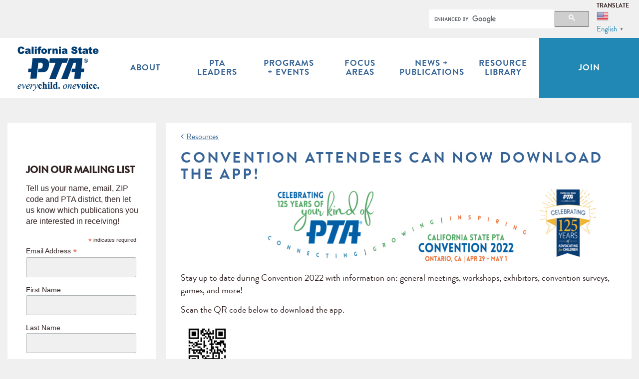

--- FILE ---
content_type: text/html; charset=UTF-8
request_url: https://capta.org/resource/convention-2022-app/
body_size: 23512
content:
<!DOCTYPE html>
<html lang="en-US">

<head>

	
	
	<meta charset="UTF-8" />

	<meta http-equiv="X-UA-Compatible" content="IE=edge" />
	<meta name="viewport" content="width=device-width,initial-scale=1,user-scalable=no"/>
	<!-- <meta name="viewport" content="width=device-width, initial-scale=1" /> -->
	<meta name="description" content="The mission of the California State PTA is to positively impact the lives of all children and families." />
	<meta name="keywords" content="California PTA, Caifornia State PTA, PTA, California parents, California students, California teachers, California parents teachers, California teachers parents" />
	<title>Convention Attendees Can Now Download the App! - California State PTA</title>
	<link rel="profile" href="http://gmpg.org/xfn/11" />
	<link rel="pingback" href="https://capta.org/xmlrpc.php" />
	<link href="https://capta.org/wp-content/themes/capta2015/lib/owl-carousel/2.0.0-beta.2.4/assets/owl.carousel.css" rel="stylesheet" />
	<link href="https://capta.org/wp-content/themes/capta2015/css/bootstrap.min.css" rel="stylesheet" />
	<link href="https://capta.org/wp-content/themes/capta2015/css/capta.css" rel="stylesheet" />
	<link href="//maxcdn.bootstrapcdn.com/font-awesome/4.2.0/css/font-awesome.min.css" rel="stylesheet" />
	<script src="https://capta.org/wp-content/themes/capta2015/lib/modernizr/modernizr.js"></script>
	<script src="https://ajax.googleapis.com/ajax/libs/jquery/1.11.1/jquery.min.js"></script>
	<script src="https://capta.org/wp-content/themes/capta2015/lib/owl-carousel/2.0.0-beta.2.4/owl.carousel.min.js"></script>
<!--
	<script src="//use.typekit.net/srs4pcd.js"></script>
	<script>try{Typekit.load();}catch(e){}</script>
-->

	<link rel="apple-touch-icon" sizes="57x57" href="/apple-touch-icon-57x57.png">
	<link rel="apple-touch-icon" sizes="114x114" href="/apple-touch-icon-114x114.png">
	<link rel="apple-touch-icon" sizes="72x72" href="/apple-touch-icon-72x72.png">
	<link rel="apple-touch-icon" sizes="144x144" href="/apple-touch-icon-144x144.png">
	<link rel="apple-touch-icon" sizes="60x60" href="/apple-touch-icon-60x60.png">
	<link rel="apple-touch-icon" sizes="120x120" href="/apple-touch-icon-120x120.png">
	<link rel="apple-touch-icon" sizes="76x76" href="/apple-touch-icon-76x76.png">
	<link rel="apple-touch-icon" sizes="152x152" href="/apple-touch-icon-152x152.png">
	<link rel="apple-touch-icon" sizes="180x180" href="/apple-touch-icon-180x180.png">
	<link rel="icon" type="image/png" href="/favicon-192x192.png" sizes="192x192">
	<link rel="icon" type="image/png" href="/favicon-160x160.png" sizes="160x160">
	<link rel="icon" type="image/png" href="/favicon-96x96.png" sizes="96x96">
	<link rel="icon" type="image/png" href="/favicon-16x16.png" sizes="16x16">
	<link rel="icon" type="image/png" href="/favicon-32x32.png" sizes="32x32">
	<meta name="msapplication-TileColor" content="#2b5797">
	<meta name="msapplication-TileImage" content="/mstile-144x144.png">

	<meta name='robots' content='index, follow, max-image-preview:large, max-snippet:-1, max-video-preview:-1' />

	<!-- This site is optimized with the Yoast SEO plugin v26.8 - https://yoast.com/product/yoast-seo-wordpress/ -->
	<link rel="canonical" href="https://aliceblue-pheasant-843327.hostingersite.com/resource/convention-2022-app/" />
	<meta property="og:locale" content="en_US" />
	<meta property="og:type" content="article" />
	<meta property="og:title" content="Convention Attendees Can Now Download the App! - California State PTA" />
	<meta property="og:description" content="On Saturday, November 7, the Board of Managers acted upon the recommendation of the Board of Directors and approved a virtual Convention 2021. The BOD &amp; BOM concluded that this is the most responsible choice, based on the results of the convention survey, analysis of numerous financial scenarios, and evaluation of the latest public health guidelines and predictions about the COVID-19 pandemic." />
	<meta property="og:url" content="https://aliceblue-pheasant-843327.hostingersite.com/resource/convention-2022-app/" />
	<meta property="og:site_name" content="California State PTA" />
	<meta property="article:modified_time" content="2022-04-25T23:31:10+00:00" />
	<meta property="og:image" content="https://aliceblue-pheasant-843327.hostingersite.com/wp-content/uploads/2022/02/web-page-headers-1024x151.png" />
	<meta name="twitter:card" content="summary_large_image" />
	<meta name="twitter:label1" content="Est. reading time" />
	<meta name="twitter:data1" content="1 minute" />
	<script type="application/ld+json" class="yoast-schema-graph">{"@context":"https://schema.org","@graph":[{"@type":"WebPage","@id":"https://aliceblue-pheasant-843327.hostingersite.com/resource/convention-2022-app/","url":"https://aliceblue-pheasant-843327.hostingersite.com/resource/convention-2022-app/","name":"Convention Attendees Can Now Download the App! - California State PTA","isPartOf":{"@id":"https://aliceblue-pheasant-843327.hostingersite.com/#website"},"primaryImageOfPage":{"@id":"https://aliceblue-pheasant-843327.hostingersite.com/resource/convention-2022-app/#primaryimage"},"image":{"@id":"https://aliceblue-pheasant-843327.hostingersite.com/resource/convention-2022-app/#primaryimage"},"thumbnailUrl":"https://capta.org/wp-content/uploads/2022/02/web-page-headers-1024x151.png","datePublished":"2020-11-11T00:27:09+00:00","dateModified":"2022-04-25T23:31:10+00:00","breadcrumb":{"@id":"https://aliceblue-pheasant-843327.hostingersite.com/resource/convention-2022-app/#breadcrumb"},"inLanguage":"en-US","potentialAction":[{"@type":"ReadAction","target":["https://aliceblue-pheasant-843327.hostingersite.com/resource/convention-2022-app/"]}]},{"@type":"ImageObject","inLanguage":"en-US","@id":"https://aliceblue-pheasant-843327.hostingersite.com/resource/convention-2022-app/#primaryimage","url":"https://capta.org/wp-content/uploads/2022/02/web-page-headers-1024x151.png","contentUrl":"https://capta.org/wp-content/uploads/2022/02/web-page-headers-1024x151.png"},{"@type":"BreadcrumbList","@id":"https://aliceblue-pheasant-843327.hostingersite.com/resource/convention-2022-app/#breadcrumb","itemListElement":[{"@type":"ListItem","position":1,"name":"Home","item":"https://aliceblue-pheasant-843327.hostingersite.com/"},{"@type":"ListItem","position":2,"name":"Resources","item":"https://aliceblue-pheasant-843327.hostingersite.com/resource/"},{"@type":"ListItem","position":3,"name":"Convention Attendees Can Now Download the App!"}]},{"@type":"WebSite","@id":"https://aliceblue-pheasant-843327.hostingersite.com/#website","url":"https://aliceblue-pheasant-843327.hostingersite.com/","name":"California State PTA","description":"The mission of the California State PTA is to positively impact the lives of all children and families.","potentialAction":[{"@type":"SearchAction","target":{"@type":"EntryPoint","urlTemplate":"https://aliceblue-pheasant-843327.hostingersite.com/?s={search_term_string}"},"query-input":{"@type":"PropertyValueSpecification","valueRequired":true,"valueName":"search_term_string"}}],"inLanguage":"en-US"}]}</script>
	<!-- / Yoast SEO plugin. -->


<link rel='dns-prefetch' href='//platform-api.sharethis.com' />
<link rel='dns-prefetch' href='//fonts.googleapis.com' />
<link rel='dns-prefetch' href='//www.formstack.com' />
<link rel="alternate" type="application/rss+xml" title="California State PTA &raquo; Feed" href="https://capta.org/feed/" />
<link rel="alternate" type="application/rss+xml" title="California State PTA &raquo; Comments Feed" href="https://capta.org/comments/feed/" />
<link rel="alternate" title="oEmbed (JSON)" type="application/json+oembed" href="https://capta.org/wp-json/oembed/1.0/embed?url=https%3A%2F%2Fcapta.org%2Fresource%2Fconvention-2022-app%2F" />
<link rel="alternate" title="oEmbed (XML)" type="text/xml+oembed" href="https://capta.org/wp-json/oembed/1.0/embed?url=https%3A%2F%2Fcapta.org%2Fresource%2Fconvention-2022-app%2F&#038;format=xml" />
<style id='wp-img-auto-sizes-contain-inline-css' type='text/css'>
img:is([sizes=auto i],[sizes^="auto," i]){contain-intrinsic-size:3000px 1500px}
/*# sourceURL=wp-img-auto-sizes-contain-inline-css */
</style>
<link rel='stylesheet' id='mec-select2-style-css' href='https://capta.org/wp-content/plugins/modern-events-calendar-lite/assets/packages/select2/select2.min.css?ver=7.29.0' type='text/css' media='all' />
<link rel='stylesheet' id='mec-font-icons-css' href='https://capta.org/wp-content/plugins/modern-events-calendar-lite/assets/css/iconfonts.css?ver=7.29.0' type='text/css' media='all' />
<link rel='stylesheet' id='mec-frontend-style-css' href='https://capta.org/wp-content/plugins/modern-events-calendar-lite/assets/css/frontend.min.css?ver=7.29.0' type='text/css' media='all' />
<link rel='stylesheet' id='mec-tooltip-style-css' href='https://capta.org/wp-content/plugins/modern-events-calendar-lite/assets/packages/tooltip/tooltip.css?ver=7.29.0' type='text/css' media='all' />
<link rel='stylesheet' id='mec-tooltip-shadow-style-css' href='https://capta.org/wp-content/plugins/modern-events-calendar-lite/assets/packages/tooltip/tooltipster-sideTip-shadow.min.css?ver=7.29.0' type='text/css' media='all' />
<link rel='stylesheet' id='featherlight-css' href='https://capta.org/wp-content/plugins/modern-events-calendar-lite/assets/packages/featherlight/featherlight.css?ver=7.29.0' type='text/css' media='all' />
<link rel='stylesheet' id='mec-custom-google-font-css' href='https://fonts.googleapis.com/css?family=Arimo%3Aregular%2C+italic%2C+700%2C+700italic%2C+%7CArimo%3A700italic%2C+700italic%2C+700italic%2C+700italic%2C+&#038;subset=latin%2Clatin-ext&#038;ver=7.29.0' type='text/css' media='all' />
<link rel='stylesheet' id='mec-lity-style-css' href='https://capta.org/wp-content/plugins/modern-events-calendar-lite/assets/packages/lity/lity.min.css?ver=7.29.0' type='text/css' media='all' />
<link rel='stylesheet' id='mec-general-calendar-style-css' href='https://capta.org/wp-content/plugins/modern-events-calendar-lite/assets/css/mec-general-calendar.css?ver=7.29.0' type='text/css' media='all' />
<style id='wp-emoji-styles-inline-css' type='text/css'>

	img.wp-smiley, img.emoji {
		display: inline !important;
		border: none !important;
		box-shadow: none !important;
		height: 1em !important;
		width: 1em !important;
		margin: 0 0.07em !important;
		vertical-align: -0.1em !important;
		background: none !important;
		padding: 0 !important;
	}
/*# sourceURL=wp-emoji-styles-inline-css */
</style>
<link rel='stylesheet' id='wp-block-library-css' href='https://capta.org/wp-includes/css/dist/block-library/style.min.css?ver=6.9' type='text/css' media='all' />
<style id='global-styles-inline-css' type='text/css'>
:root{--wp--preset--aspect-ratio--square: 1;--wp--preset--aspect-ratio--4-3: 4/3;--wp--preset--aspect-ratio--3-4: 3/4;--wp--preset--aspect-ratio--3-2: 3/2;--wp--preset--aspect-ratio--2-3: 2/3;--wp--preset--aspect-ratio--16-9: 16/9;--wp--preset--aspect-ratio--9-16: 9/16;--wp--preset--color--black: #000000;--wp--preset--color--cyan-bluish-gray: #abb8c3;--wp--preset--color--white: #ffffff;--wp--preset--color--pale-pink: #f78da7;--wp--preset--color--vivid-red: #cf2e2e;--wp--preset--color--luminous-vivid-orange: #ff6900;--wp--preset--color--luminous-vivid-amber: #fcb900;--wp--preset--color--light-green-cyan: #7bdcb5;--wp--preset--color--vivid-green-cyan: #00d084;--wp--preset--color--pale-cyan-blue: #8ed1fc;--wp--preset--color--vivid-cyan-blue: #0693e3;--wp--preset--color--vivid-purple: #9b51e0;--wp--preset--gradient--vivid-cyan-blue-to-vivid-purple: linear-gradient(135deg,rgb(6,147,227) 0%,rgb(155,81,224) 100%);--wp--preset--gradient--light-green-cyan-to-vivid-green-cyan: linear-gradient(135deg,rgb(122,220,180) 0%,rgb(0,208,130) 100%);--wp--preset--gradient--luminous-vivid-amber-to-luminous-vivid-orange: linear-gradient(135deg,rgb(252,185,0) 0%,rgb(255,105,0) 100%);--wp--preset--gradient--luminous-vivid-orange-to-vivid-red: linear-gradient(135deg,rgb(255,105,0) 0%,rgb(207,46,46) 100%);--wp--preset--gradient--very-light-gray-to-cyan-bluish-gray: linear-gradient(135deg,rgb(238,238,238) 0%,rgb(169,184,195) 100%);--wp--preset--gradient--cool-to-warm-spectrum: linear-gradient(135deg,rgb(74,234,220) 0%,rgb(151,120,209) 20%,rgb(207,42,186) 40%,rgb(238,44,130) 60%,rgb(251,105,98) 80%,rgb(254,248,76) 100%);--wp--preset--gradient--blush-light-purple: linear-gradient(135deg,rgb(255,206,236) 0%,rgb(152,150,240) 100%);--wp--preset--gradient--blush-bordeaux: linear-gradient(135deg,rgb(254,205,165) 0%,rgb(254,45,45) 50%,rgb(107,0,62) 100%);--wp--preset--gradient--luminous-dusk: linear-gradient(135deg,rgb(255,203,112) 0%,rgb(199,81,192) 50%,rgb(65,88,208) 100%);--wp--preset--gradient--pale-ocean: linear-gradient(135deg,rgb(255,245,203) 0%,rgb(182,227,212) 50%,rgb(51,167,181) 100%);--wp--preset--gradient--electric-grass: linear-gradient(135deg,rgb(202,248,128) 0%,rgb(113,206,126) 100%);--wp--preset--gradient--midnight: linear-gradient(135deg,rgb(2,3,129) 0%,rgb(40,116,252) 100%);--wp--preset--font-size--small: 13px;--wp--preset--font-size--medium: 20px;--wp--preset--font-size--large: 36px;--wp--preset--font-size--x-large: 42px;--wp--preset--spacing--20: 0.44rem;--wp--preset--spacing--30: 0.67rem;--wp--preset--spacing--40: 1rem;--wp--preset--spacing--50: 1.5rem;--wp--preset--spacing--60: 2.25rem;--wp--preset--spacing--70: 3.38rem;--wp--preset--spacing--80: 5.06rem;--wp--preset--shadow--natural: 6px 6px 9px rgba(0, 0, 0, 0.2);--wp--preset--shadow--deep: 12px 12px 50px rgba(0, 0, 0, 0.4);--wp--preset--shadow--sharp: 6px 6px 0px rgba(0, 0, 0, 0.2);--wp--preset--shadow--outlined: 6px 6px 0px -3px rgb(255, 255, 255), 6px 6px rgb(0, 0, 0);--wp--preset--shadow--crisp: 6px 6px 0px rgb(0, 0, 0);}:where(.is-layout-flex){gap: 0.5em;}:where(.is-layout-grid){gap: 0.5em;}body .is-layout-flex{display: flex;}.is-layout-flex{flex-wrap: wrap;align-items: center;}.is-layout-flex > :is(*, div){margin: 0;}body .is-layout-grid{display: grid;}.is-layout-grid > :is(*, div){margin: 0;}:where(.wp-block-columns.is-layout-flex){gap: 2em;}:where(.wp-block-columns.is-layout-grid){gap: 2em;}:where(.wp-block-post-template.is-layout-flex){gap: 1.25em;}:where(.wp-block-post-template.is-layout-grid){gap: 1.25em;}.has-black-color{color: var(--wp--preset--color--black) !important;}.has-cyan-bluish-gray-color{color: var(--wp--preset--color--cyan-bluish-gray) !important;}.has-white-color{color: var(--wp--preset--color--white) !important;}.has-pale-pink-color{color: var(--wp--preset--color--pale-pink) !important;}.has-vivid-red-color{color: var(--wp--preset--color--vivid-red) !important;}.has-luminous-vivid-orange-color{color: var(--wp--preset--color--luminous-vivid-orange) !important;}.has-luminous-vivid-amber-color{color: var(--wp--preset--color--luminous-vivid-amber) !important;}.has-light-green-cyan-color{color: var(--wp--preset--color--light-green-cyan) !important;}.has-vivid-green-cyan-color{color: var(--wp--preset--color--vivid-green-cyan) !important;}.has-pale-cyan-blue-color{color: var(--wp--preset--color--pale-cyan-blue) !important;}.has-vivid-cyan-blue-color{color: var(--wp--preset--color--vivid-cyan-blue) !important;}.has-vivid-purple-color{color: var(--wp--preset--color--vivid-purple) !important;}.has-black-background-color{background-color: var(--wp--preset--color--black) !important;}.has-cyan-bluish-gray-background-color{background-color: var(--wp--preset--color--cyan-bluish-gray) !important;}.has-white-background-color{background-color: var(--wp--preset--color--white) !important;}.has-pale-pink-background-color{background-color: var(--wp--preset--color--pale-pink) !important;}.has-vivid-red-background-color{background-color: var(--wp--preset--color--vivid-red) !important;}.has-luminous-vivid-orange-background-color{background-color: var(--wp--preset--color--luminous-vivid-orange) !important;}.has-luminous-vivid-amber-background-color{background-color: var(--wp--preset--color--luminous-vivid-amber) !important;}.has-light-green-cyan-background-color{background-color: var(--wp--preset--color--light-green-cyan) !important;}.has-vivid-green-cyan-background-color{background-color: var(--wp--preset--color--vivid-green-cyan) !important;}.has-pale-cyan-blue-background-color{background-color: var(--wp--preset--color--pale-cyan-blue) !important;}.has-vivid-cyan-blue-background-color{background-color: var(--wp--preset--color--vivid-cyan-blue) !important;}.has-vivid-purple-background-color{background-color: var(--wp--preset--color--vivid-purple) !important;}.has-black-border-color{border-color: var(--wp--preset--color--black) !important;}.has-cyan-bluish-gray-border-color{border-color: var(--wp--preset--color--cyan-bluish-gray) !important;}.has-white-border-color{border-color: var(--wp--preset--color--white) !important;}.has-pale-pink-border-color{border-color: var(--wp--preset--color--pale-pink) !important;}.has-vivid-red-border-color{border-color: var(--wp--preset--color--vivid-red) !important;}.has-luminous-vivid-orange-border-color{border-color: var(--wp--preset--color--luminous-vivid-orange) !important;}.has-luminous-vivid-amber-border-color{border-color: var(--wp--preset--color--luminous-vivid-amber) !important;}.has-light-green-cyan-border-color{border-color: var(--wp--preset--color--light-green-cyan) !important;}.has-vivid-green-cyan-border-color{border-color: var(--wp--preset--color--vivid-green-cyan) !important;}.has-pale-cyan-blue-border-color{border-color: var(--wp--preset--color--pale-cyan-blue) !important;}.has-vivid-cyan-blue-border-color{border-color: var(--wp--preset--color--vivid-cyan-blue) !important;}.has-vivid-purple-border-color{border-color: var(--wp--preset--color--vivid-purple) !important;}.has-vivid-cyan-blue-to-vivid-purple-gradient-background{background: var(--wp--preset--gradient--vivid-cyan-blue-to-vivid-purple) !important;}.has-light-green-cyan-to-vivid-green-cyan-gradient-background{background: var(--wp--preset--gradient--light-green-cyan-to-vivid-green-cyan) !important;}.has-luminous-vivid-amber-to-luminous-vivid-orange-gradient-background{background: var(--wp--preset--gradient--luminous-vivid-amber-to-luminous-vivid-orange) !important;}.has-luminous-vivid-orange-to-vivid-red-gradient-background{background: var(--wp--preset--gradient--luminous-vivid-orange-to-vivid-red) !important;}.has-very-light-gray-to-cyan-bluish-gray-gradient-background{background: var(--wp--preset--gradient--very-light-gray-to-cyan-bluish-gray) !important;}.has-cool-to-warm-spectrum-gradient-background{background: var(--wp--preset--gradient--cool-to-warm-spectrum) !important;}.has-blush-light-purple-gradient-background{background: var(--wp--preset--gradient--blush-light-purple) !important;}.has-blush-bordeaux-gradient-background{background: var(--wp--preset--gradient--blush-bordeaux) !important;}.has-luminous-dusk-gradient-background{background: var(--wp--preset--gradient--luminous-dusk) !important;}.has-pale-ocean-gradient-background{background: var(--wp--preset--gradient--pale-ocean) !important;}.has-electric-grass-gradient-background{background: var(--wp--preset--gradient--electric-grass) !important;}.has-midnight-gradient-background{background: var(--wp--preset--gradient--midnight) !important;}.has-small-font-size{font-size: var(--wp--preset--font-size--small) !important;}.has-medium-font-size{font-size: var(--wp--preset--font-size--medium) !important;}.has-large-font-size{font-size: var(--wp--preset--font-size--large) !important;}.has-x-large-font-size{font-size: var(--wp--preset--font-size--x-large) !important;}
/*# sourceURL=global-styles-inline-css */
</style>

<style id='classic-theme-styles-inline-css' type='text/css'>
/*! This file is auto-generated */
.wp-block-button__link{color:#fff;background-color:#32373c;border-radius:9999px;box-shadow:none;text-decoration:none;padding:calc(.667em + 2px) calc(1.333em + 2px);font-size:1.125em}.wp-block-file__button{background:#32373c;color:#fff;text-decoration:none}
/*# sourceURL=/wp-includes/css/classic-themes.min.css */
</style>
<link rel='stylesheet' id='mediaelement-css' href='https://capta.org/wp-includes/js/mediaelement/mediaelementplayer-legacy.min.css?ver=4.2.17' type='text/css' media='all' />
<link rel='stylesheet' id='wp-mediaelement-css' href='https://capta.org/wp-includes/js/mediaelement/wp-mediaelement.min.css?ver=6.9' type='text/css' media='all' />
<link rel='stylesheet' id='view_editor_gutenberg_frontend_assets-css' href='https://capta.org/wp-content/plugins/wp-views/public/css/views-frontend.css?ver=3.6.21' type='text/css' media='all' />
<style id='view_editor_gutenberg_frontend_assets-inline-css' type='text/css'>
.wpv-sort-list-dropdown.wpv-sort-list-dropdown-style-default > span.wpv-sort-list,.wpv-sort-list-dropdown.wpv-sort-list-dropdown-style-default .wpv-sort-list-item {border-color: #cdcdcd;}.wpv-sort-list-dropdown.wpv-sort-list-dropdown-style-default .wpv-sort-list-item a {color: #444;background-color: #fff;}.wpv-sort-list-dropdown.wpv-sort-list-dropdown-style-default a:hover,.wpv-sort-list-dropdown.wpv-sort-list-dropdown-style-default a:focus {color: #000;background-color: #eee;}.wpv-sort-list-dropdown.wpv-sort-list-dropdown-style-default .wpv-sort-list-item.wpv-sort-list-current a {color: #000;background-color: #eee;}
.wpv-sort-list-dropdown.wpv-sort-list-dropdown-style-default > span.wpv-sort-list,.wpv-sort-list-dropdown.wpv-sort-list-dropdown-style-default .wpv-sort-list-item {border-color: #cdcdcd;}.wpv-sort-list-dropdown.wpv-sort-list-dropdown-style-default .wpv-sort-list-item a {color: #444;background-color: #fff;}.wpv-sort-list-dropdown.wpv-sort-list-dropdown-style-default a:hover,.wpv-sort-list-dropdown.wpv-sort-list-dropdown-style-default a:focus {color: #000;background-color: #eee;}.wpv-sort-list-dropdown.wpv-sort-list-dropdown-style-default .wpv-sort-list-item.wpv-sort-list-current a {color: #000;background-color: #eee;}.wpv-sort-list-dropdown.wpv-sort-list-dropdown-style-grey > span.wpv-sort-list,.wpv-sort-list-dropdown.wpv-sort-list-dropdown-style-grey .wpv-sort-list-item {border-color: #cdcdcd;}.wpv-sort-list-dropdown.wpv-sort-list-dropdown-style-grey .wpv-sort-list-item a {color: #444;background-color: #eeeeee;}.wpv-sort-list-dropdown.wpv-sort-list-dropdown-style-grey a:hover,.wpv-sort-list-dropdown.wpv-sort-list-dropdown-style-grey a:focus {color: #000;background-color: #e5e5e5;}.wpv-sort-list-dropdown.wpv-sort-list-dropdown-style-grey .wpv-sort-list-item.wpv-sort-list-current a {color: #000;background-color: #e5e5e5;}
.wpv-sort-list-dropdown.wpv-sort-list-dropdown-style-default > span.wpv-sort-list,.wpv-sort-list-dropdown.wpv-sort-list-dropdown-style-default .wpv-sort-list-item {border-color: #cdcdcd;}.wpv-sort-list-dropdown.wpv-sort-list-dropdown-style-default .wpv-sort-list-item a {color: #444;background-color: #fff;}.wpv-sort-list-dropdown.wpv-sort-list-dropdown-style-default a:hover,.wpv-sort-list-dropdown.wpv-sort-list-dropdown-style-default a:focus {color: #000;background-color: #eee;}.wpv-sort-list-dropdown.wpv-sort-list-dropdown-style-default .wpv-sort-list-item.wpv-sort-list-current a {color: #000;background-color: #eee;}.wpv-sort-list-dropdown.wpv-sort-list-dropdown-style-grey > span.wpv-sort-list,.wpv-sort-list-dropdown.wpv-sort-list-dropdown-style-grey .wpv-sort-list-item {border-color: #cdcdcd;}.wpv-sort-list-dropdown.wpv-sort-list-dropdown-style-grey .wpv-sort-list-item a {color: #444;background-color: #eeeeee;}.wpv-sort-list-dropdown.wpv-sort-list-dropdown-style-grey a:hover,.wpv-sort-list-dropdown.wpv-sort-list-dropdown-style-grey a:focus {color: #000;background-color: #e5e5e5;}.wpv-sort-list-dropdown.wpv-sort-list-dropdown-style-grey .wpv-sort-list-item.wpv-sort-list-current a {color: #000;background-color: #e5e5e5;}.wpv-sort-list-dropdown.wpv-sort-list-dropdown-style-blue > span.wpv-sort-list,.wpv-sort-list-dropdown.wpv-sort-list-dropdown-style-blue .wpv-sort-list-item {border-color: #0099cc;}.wpv-sort-list-dropdown.wpv-sort-list-dropdown-style-blue .wpv-sort-list-item a {color: #444;background-color: #cbddeb;}.wpv-sort-list-dropdown.wpv-sort-list-dropdown-style-blue a:hover,.wpv-sort-list-dropdown.wpv-sort-list-dropdown-style-blue a:focus {color: #000;background-color: #95bedd;}.wpv-sort-list-dropdown.wpv-sort-list-dropdown-style-blue .wpv-sort-list-item.wpv-sort-list-current a {color: #000;background-color: #95bedd;}
/*# sourceURL=view_editor_gutenberg_frontend_assets-inline-css */
</style>
<link rel='stylesheet' id='bcct_style-css' href='https://capta.org/wp-content/plugins/better-click-to-tweet/assets/css/styles.css?ver=3.0' type='text/css' media='all' />
<link rel='stylesheet' id='capta-gcse-css' href='https://capta.org/wp-content/plugins/capta-search/css/capta-gcse.css?ver=6.9' type='text/css' media='all' />
<link rel='stylesheet' id='formstack-css-css' href='//www.formstack.com/forms/css/2/wordpress-post.css?ver=6.9' type='text/css' media='all' />
<link rel='stylesheet' id='share-this-share-buttons-sticky-css' href='https://capta.org/wp-content/plugins/sharethis-share-buttons/css/mu-style.css?ver=1768640720' type='text/css' media='all' />
<link rel='stylesheet' id='video_popup_main_style-css' href='https://capta.org/wp-content/plugins/video-popup/assets/css/videoPopup.css?ver=2.0.3' type='text/css' media='all' />
<link rel='stylesheet' id='capta-style-css' href='https://capta.org/wp-content/themes/capta2015/style.css?ver=6.9' type='text/css' media='all' />
<link rel='stylesheet' id='dashicons-css' href='https://capta.org/wp-includes/css/dashicons.min.css?ver=6.9' type='text/css' media='all' />
<link rel='stylesheet' id='toolset-select2-css-css' href='https://capta.org/wp-content/plugins/wp-views/vendor/toolset/toolset-common/res/lib/select2/select2.css?ver=6.9' type='text/css' media='screen' />
<script type="text/javascript" src="https://capta.org/wp-content/plugins/cred-frontend-editor/vendor/toolset/common-es/public/toolset-common-es-frontend.js?ver=175000" id="toolset-common-es-frontend-js"></script>
<script type="text/javascript" src="https://capta.org/wp-includes/js/jquery/jquery.min.js?ver=3.7.1" id="jquery-core-js"></script>
<script type="text/javascript" src="https://capta.org/wp-includes/js/jquery/jquery-migrate.min.js?ver=3.4.1" id="jquery-migrate-js"></script>
<script type="text/javascript" src="//platform-api.sharethis.com/js/sharethis.js?ver=2.3.6#property=5cdc4af17f177d00120fa2ff&amp;product=sticky-buttons&amp;source=sharethis-share-buttons-wordpress" id="share-this-share-buttons-mu-js"></script>
<script type="text/javascript" id="video_popup_main_modal-js-extra">
/* <![CDATA[ */
var theVideoPopupGeneralOptions = {"wrap_close":"false","no_cookie":"false","debug":"0"};
//# sourceURL=video_popup_main_modal-js-extra
/* ]]> */
</script>
<script type="text/javascript" src="https://capta.org/wp-content/plugins/video-popup/assets/js/videoPopup.js?ver=2.0.3" id="video_popup_main_modal-js"></script>
<link rel="https://api.w.org/" href="https://capta.org/wp-json/" /><link rel="EditURI" type="application/rsd+xml" title="RSD" href="https://capta.org/xmlrpc.php?rsd" />
<meta name="generator" content="WordPress 6.9" />
<link rel='shortlink' href='https://capta.org/?p=10287' />
 <script> window.addEventListener("load",function(){ var c={script:false,link:false}; function ls(s) { if(!['script','link'].includes(s)||c[s]){return;}c[s]=true; var d=document,f=d.getElementsByTagName(s)[0],j=d.createElement(s); if(s==='script'){j.async=true;j.src='https://capta.org/wp-content/plugins/wp-views/vendor/toolset/blocks/public/js/frontend.js?v=1.6.17';}else{ j.rel='stylesheet';j.href='https://capta.org/wp-content/plugins/wp-views/vendor/toolset/blocks/public/css/style.css?v=1.6.17';} f.parentNode.insertBefore(j, f); }; function ex(){ls('script');ls('link')} window.addEventListener("scroll", ex, {once: true}); if (('IntersectionObserver' in window) && ('IntersectionObserverEntry' in window) && ('intersectionRatio' in window.IntersectionObserverEntry.prototype)) { var i = 0, fb = document.querySelectorAll("[class^='tb-']"), o = new IntersectionObserver(es => { es.forEach(e => { o.unobserve(e.target); if (e.intersectionRatio > 0) { ex();o.disconnect();}else{ i++;if(fb.length>i){o.observe(fb[i])}} }) }); if (fb.length) { o.observe(fb[i]) } } }) </script>
	<noscript>
		<link rel="stylesheet" href="https://capta.org/wp-content/plugins/wp-views/vendor/toolset/blocks/public/css/style.css">
	</noscript><link rel="icon" href="https://capta.org/wp-content/uploads/2022/10/cropped-CAPTA-Logo-Blue-32x32.png" sizes="32x32" />
<link rel="icon" href="https://capta.org/wp-content/uploads/2022/10/cropped-CAPTA-Logo-Blue-192x192.png" sizes="192x192" />
<link rel="apple-touch-icon" href="https://capta.org/wp-content/uploads/2022/10/cropped-CAPTA-Logo-Blue-180x180.png" />
<meta name="msapplication-TileImage" content="https://capta.org/wp-content/uploads/2022/10/cropped-CAPTA-Logo-Blue-270x270.png" />
		<style type="text/css" id="wp-custom-css">
			/*
You can add your own CSS here.
Click the help icon above to learn more.
*/

/*
Added by Brad Waller 07/21/2017
to correct for the longer title of
Vice President of Health & Community Concerns that did not fit the display
narrowed the side margin from 15 to 10px
*/
/*Edits to new arts page by Vi Le*/
.entry-content img {
	max-width: 100%;
}
body.page-id-10295 aside#mainwrapleft, 
body.page-id-10295 .entry-header {
  display: none;
}
body.page-id-10295 div#mainwrapright {
  width: 100%;
}
body.page-id-10295 .contentbox .hentry {
	padding-top: 0;
	padding-bottom: 0;
}
body.page-id-10295 div#mainwrapright img.alignwide {
  margin-left: -3.4%;
  margin-right: -3.4%;
	margin-bottom: 0;
  max-width: 106.8%;
	width: 106.8%;
}
body.page-id-10295 .socialboxwrap.container section.socialbox {
  background: #FFF;
  margin: 10px 0;
}
body.page-id-10295 .socialboxwrap.container {
  background: #FFF;
  width: calc(100% - 30px);
  margin: 0 15px;
}
body.page-id-10295 .socialboxwrap.container .socialbox li span {
  background: #FFF;
}
body.page-id-10295 .socialboxwrap.container .socialbox li span:hover {
  background: #f9c734;
}
body.page-id-10295 .entry-content {
  position: relative;
}

/*end*/

/**** EDITS BY BRENT 7/1/2020 ****/
.entry-content img {
	max-width: 100%;
}
body.page-id-9688 aside#mainwrapleft, 
body.page-id-9688 .entry-header {
  display: none;
}
body.page-id-9688 div#mainwrapright {
  width: 100%;
}
body.page-id-9688 .contentbox .hentry {
	padding-top: 0;
	padding-bottom: 0;
}
body.page-id-9688 div#mainwrapright img.alignwide {
  margin-left: -3.4%;
  margin-right: -3.4%;
	margin-bottom: 0;
  max-width: 106.8%;
	width: 106.8%;
}
body.page-id-9688 .socialboxwrap.container section.socialbox {
  background: #FFF;
  margin: 10px 0;
}
body.page-id-9688 .socialboxwrap.container {
  background: #FFF;
  width: calc(100% - 30px);
  margin: 0 15px;
}
body.page-id-9688 .socialboxwrap.container .socialbox li span {
  background: #FFF;
}
body.page-id-9688 .socialboxwrap.container .socialbox li span:hover {
  background: #f9c734;
}
body.page-id-9688 .entry-content {
  position: relative;
}

.landing-hero-bg {
  position: absolute;
  width: 100%;
  height: 0;
  padding-bottom: 35.79%;
  left: 0;
  background: #2a516c;
}
.landing-hero-wrapper {
  align-items: stretch;
  background: #2a516c;
  background-size: 100% !important;
  display: flex;
  flex-wrap: wrap;
  height: 0;
  margin-left: -3.4%;
  margin-right: -3.4%;
	margin-bottom: 80px;
  max-width: 106.8%;
	opacity: 0;
  padding: 3vw 3vw 35% 3vw;
  position: relative;
  width: 106.8%;
  transition: background-size .5s ease-out, opacity .5s ease-out;
}
.animate-hero .landing-hero-wrapper {
  background: #2a516c url(https://capta.org/wp-content/uploads/2020/07/hero-typography@2x.png) no-repeat top right;
  background-size: 110% !important;
	opacity: 1;
}
.landing-hero-wrapper .landing-hero-inner {
  width: 100%;
}
.landing-hero-wrapper .landing-hero-inner .landing-hero-heading {
  overflow: hidden;
  text-align: center;
  width: 100%;
}
.landing-hero-wrapper .landing-hero-inner .landing-hero-heading img {
  display: block;
  margin: 0;
  transform: translateY(100%);
  width: 100%;
  transition: transform .5s ease-out .75s;
}
.animate-hero .landing-hero-wrapper .landing-hero-inner .landing-hero-heading img {
  transform: translateY(0%);
}
.landing-hero-wrapper .landing-hero-inner .landing-hero-dudes {
  bottom: 0;
  position: absolute;
  text-align: right;
  width: 77%;
}
.landing-hero-wrapper .landing-hero-inner .landing-hero-dudes img {
  margin: 0;
  max-width: 20vw;
	opacity: 0;
	visibility: hidden;
	width: 100%;
	transition: all .5s ease-out .25s;
}
.animate-hero .landing-hero-wrapper .landing-hero-inner .landing-hero-dudes img {
	max-width: 25.5vw;
  opacity: 1;
  visibility: visible;
}
.landing-hero-dtlogo {
  bottom: 3vw;
  left: 3vw;
	opacity: 0;
  position: absolute;
	transform: translateY(50%);
	visibility: hidden;
	transition: all .5s ease-out .75s;
}
.animate-hero .landing-hero-dtlogo {
	opacity: 1;
	transform: translateY(0%);
	visibility: visible;
}
.landing-hero-dtlogo img {
  margin: 0;
  width: 8vw;
}
h3.animate-heading {
	color: #2A516C; 
	font-size: 40px; 
	margin-top: 0; 
	margin-bottom: 45px; 
	opacity: 0; 
	padding: 0 20px; 
	text-align: center; 
	text-transform: uppercase; 
	transform: translateY(100%);
	visibility: hidden;
	transition: all .5s ease-out 1.25s;
}
.animate-hero h3.animate-heading {
	opacity: 1;
	transform: translateY(0%);
	visibility: visible;
}
.resources-wrapper {
  display: flex;
  flex-direction: column;
  align-items: center;
  max-width: 1400px;
  margin: 70px auto 0;
}
.resources-row {
  display: flex;
  align-items: flex-start;
	flex-wrap: wrap;
  margin-left: -30px;
  margin-bottom: 80px;
}
.resources-row .resource {
  padding-left: 30px;
  width: 50%;
}
.resources-row .resource h3 {
  color: #2A516C;
  font-size: 22px;
	margin-top: 0;
  text-transform: uppercase;
}
.resource-thumbnails {
  margin-bottom: 30px;
  position: relative;
}
.resource-thumbnails br {
  display: none;
}
.resource-thumbnails img {
  margin: 0;
}
.resource-thumbnails .resource-thumbnail-front {
  left: 0;
  position: absolute;
  top: 0;
  opacity: 1;
  visibility: visible;
  transition: all .5s ease-out;
}
.resource:hover .resource-thumbnails .resource-thumbnail-front,
.resource:focus .resource-thumbnails .resource-thumbnail-front {
  opacity: 0;
  visibility: hidden;
}
.resource-excerpt {
  margin-bottom: 20px;
}
.resource .button {
  background: #2A516C;
  color: #FFF;
	display: inline-block;
	font-size: 16px;
  padding: 8px 20px 5px;
	text-transform: uppercase;
  transition: background .2s ease-out;
}
.resource .button:hover,
.resource .button:focus {
  background: #000;
}
.resource p:last-of-type {
  margin-bottom: 0;
}
.newsletter-signup-wrapper {
  align-items: stretch;
  display: flex;
	flex-wrap: wrap;
  margin: 0 auto 120px;
  max-width: 1400px;
  width: 100%;
}
.newsletter-signup-wrapper .nsu-left {
  width: calc(50% - 15px);
}
.newsletter-signup-wrapper .nsu-right {
  background: #1F4268;
  color: #FFF;
  padding: 30px;
  width: calc(50% + 15px);
}
.newsletter-signup-wrapper .nsu-right h3 {
	font-size: 28px;
	margin-top: 0;
	text-transform: uppercase;
}
.newsletter-signup-wrapper .nsu-right form br {
	display: none;
}
.newsletter-signup-wrapper .nsu-right form input[type="text"],
.newsletter-signup-wrapper .nsu-right form input[type="email"],
.newsletter-signup-wrapper .nsu-right form textarea {
  background: rgba(54,100,150,.32);
  border: 0;
  border-radius: 8px;
  margin-bottom: 12px;
  padding: 12px 16px;
  width: 100%;
}
.newsletter-signup-wrapper .nsu-right form input::-webkit-input-placeholder {
  color: #FFF;
  font-size: 16px;
}
.newsletter-signup-wrapper .nsu-right form ul.mailer {
	align-items: flex-start;
	display: flex;
	flex-wrap: wrap;
	padding: 0;
}
.newsletter-signup-wrapper .nsu-right form ul.mailer li {
	align-items: center;
	display: flex;
	margin-bottom: 10px;
  width: 50%;
}
.newsletter-signup-wrapper .nsu-right form ul.mailer li label {
	cursor: default;
	font-size: 16px;
	position: relative;
}
.newsletter-signup-wrapper .nsu-right form ul.mailer li input[type="checkbox"] {
	background: transparent;
	border: 1px solid #FFF;
	border-radius: 4px;
	cursor: pointer;
	font-family: fontawesome;
	height: 16px;
	margin: 0 8px 0 0;
	width: 16px;
	-webkit-appearance: none;
}
.newsletter-signup-wrapper .nsu-right form ul.mailer li input[type="checkbox"]:checked {
	background: #FFF;
}
.newsletter-signup-wrapper .nsu-right form input#btnSubmit {
  background: #F26E23;
  padding: 6px 36px;
  transition: background .2s ease-out;
}
.newsletter-signup-wrapper .nsu-right form input#btnSubmit:hover,
.newsletter-signup-wrapper .nsu-right form input#btnSubmit:focus {
  background: #4EB3B4;
}

@media only screen and (max-width: 1024px) {
	.landing-hero-wrapper {
		margin-bottom: 40px;
	}
	h3.animate-heading {
		font-size: 32px !important;
		margin-bottom: 20px;
	}
  .newsletter-signup-wrapper .nsu-left {
		background-position: center 20% !important;
		padding-bottom: 62%;
    width: 100%;
  }
	.newsletter-signup-wrapper .nsu-right {
		width: 100%;
	}
}
@media only screen and (max-width: 767px) {
	.resources-wrapper {
		margin: 35px auto 0;
	}
	.resources-row .resource {
		margin-bottom: 60px;
		padding: 0;
		width: 100%;
	}
	.resources-row .resource h3 {
		margin: 0 0 2px 0;
	}
	.resource-excerpt {
  	margin-bottom: 10px;
	}
	.resources-row {
		margin: 0;
	}
	.resource-thumbnails {
	  margin-bottom: 10px;
	}
	.newsletter-signup-wrapper .nsu-right {
		padding: 15px 20px;
	}
}
@media only screen and (max-width: 600px) {
  .newsletter-signup-wrapper .nsu-right form ul.mailer li {
    width: 100%;
  }
}
/**** END EDITS BY BRENT ****/

.staffmembers .post h3 {
    margin: 0 10px;
}
/*
Added by Brad Waller 07/19/2018
Add color to footer links to make them visible, hide the updated time and author byline
*/
.footerlinks a, footer a {
    color: #2188b5;
}
.updated {
		display: none;
}
.byline {
		display: none;
}
.mailer li{
	list-style:none;
	
}
/*added by Vi Le 08/16/2018 add blog to capta template. Modified 6/14/2019 adding in totemlogin*/
.footerlinks .blog .totemlogin{
	color:#2188b5;
	width:62px;
	text-align:center;
}
.footerlinks .blog i::before{
	content:"\f03a";
}
.footerlinks .blog a:hover{
	width:110px
}
.footerlinks .totemlogin a:hover{
	width:225px
}
.footerlinks .totemlogin i::before{
	content:"\f108";
}
.footerlinks .blog .totemlogin a:active,.footerlinks .blog .totemlogin a:focus,.footerlinks .blog .totemlogin a:hover,.touch .footerlinks .blog .totemlogin a{width:131px}
.widget-area{
	text-align:center;
}
@media (max-width: 1024px)
{
	body {padding-bottom:0 !important}
}
/*#bottomblocks .col-md-6 div{height:}*/

/* Added by David Lake for Resource Library */

/* Typography */
h3.submitted_to {color:#f26e23;}

/* Resource Grid */
.hentry .entry-content-library {
    padding-right: 3.2%;
    padding-left: 3.2%;
}
.library-resource-grid h4 {
	margin: 0 0 10px;
	text-transform: none;
	color: #666;
}
#resourceswrap.library-resource-grid::before {
    border-top: none;
}
/*
.page-template-page-resource-library .dropdown-menu,
.page-template-page-resources-hub  .dropdown-menu {
	display:none !important;
}
.resource-hub .dropdown-menu, .resource_hub_section nav.row.subnav li, .page-template-page-resources-hub-admin nav.row.subnav li {display:none !important;}
*/
/* Resource meta info */

.resource_status {
	font-size: 14px;
	color: green;
	margin-bottom: 10px;
		line-height:1.1;
}
.resource_status a:link, .resource_status a:visited {
	color: green;
	text-decoration:underline;
}
.resource_status a:hover {
	color: #2188b5;
	text-decoration:underline;
}
.resource_status.aging {
	color: darkorange;
}
.library-resource-grid ul ul.resource_meta_info {
    padding: 0;
	  margin: 0;
	  list-style: none !important;
}
.library-resource-grid ul ul.resource_meta_info li {
    padding: 0 0 .5em;
	  margin: 0 0 0;
	  list-style: none !important;
	  font-size: 14px;
	  line-height: 1.2;
	color: #888;
}
.library-resource-grid ul ul.resource_meta_info li a:link,  .library-resource-grid ul ul.resource_meta_info li a:visited {
	color: #888;
}
.library-resource-grid ul ul.resource_meta_info li .fa, .library-resource-grid ul ul.resource_meta_info li .far, .library-resource-grid ul ul.resource_meta_info li .fas {
	font-size: 16px;
	position: relative;
	top: 1px;
	margin-right: 5px;
	min-width: 20px;
	text-align: center;
}
@media all and (max-width: 1370px) {
.module-post.library-resource-grid .post {
	width: 50%;
	margin: 0 0 20px;
	padding: 0 3.2% 15px;
	margin-bottom: 20px;
}
#resourceswrap.library-resource-grid .post p {
    display: block;
}
}

/* Libary Search Form */
.library_search_by_category {
	float:left;width:45%;margin-right:5%;margin-bottom:30px;
}
.entry-content-library .btn {
	background-repeat: repeat;
}
@media all and (max-width: 600px) {
.library_search_by_category {
	width:100%;
}	
}

/* Search Results */

.page-template-page-resources-hub .hentry header {
    padding-left: 6%;
}
.page-template-page-resources-hub .wpv-pagination-nav-links-container {
	display: inline-block;
  margin-left: auto;
  margin-right: auto;}
.pagination > .active > a, .pagination > .active > a:focus, .pagination > .active > a:hover, .pagination > .active > span, .pagination > .active > span:focus, .pagination > .active > span:hover {
	background-color: #f26e23;
	border-color: #f26e23;
}

/* Cred Forms styles */

.cred-form .col-md-12 {padding-left:0;padding-right:0;}
.cred-form .col-md-6 {padding-left:0;padding-right:50px;}
.cred-form .form-group { margin-bottom: 30px !important;}
.cred-form .form-group label:first-child {
	font-weight:bold;
	color: #366496;
}
label.wpt-form-checkbox-label {font-weight: normal !Important;color:#000 !important;}
.cred-form ul.wpt-form-set-checkboxes, .cred-form ul.wpt-form-set-radios {padding-left:0;}
.cred-form .horizontal_list ul.wpt-form-set-checkboxes li, .cred-form .horizontal_list ul.wpt-form-set-radios li {display:inline-block;margin-right:20px;}
.resource_hub_form_tip.bot {color:#cc5600;padding-top:5px;}

.cred-form .hide_add_new a.wpt-hierarchical-taxonomy-add-new-show-hide {display:none !important;}
.cred-form textarea {width:100%;padding:6px 12px;border:1px solid #ccc;border-radius: 4px;}
.cred-form .required {color:#900;}
.cred-form .btn {border:none !Important;}

input.js-wpt-date {
	width: 90%;
  display: inline-block;
  margin-right: 10px;
}
.ui-datepicker-trigger {margin: 15px 0 0; }
#loginform input, .login-username input {border:1px solid #ccc;border-radius: 4px;}

#loginform p.login-username label, #loginform p.login-password label {width:150px;}
#resetpasswordform p.reset-pass  label {width:160px;}
#forgotpasswordform .login-username label {margin-right:20px;}

#resetpasswordform p.reset-pass input,
#loginform p.login-username input, #loginform p.login-password input, #forgotpasswordform .login-username input {width:250px;}

input#wp-submit {
	display: inline-block;
	-webkit-border-radius: 0;
	border-radius: 0;
	background: #f9c734 url(/wp-content/themes/capta2015/gfx/texture.png) right -150px top -13px no-repeat;
	color: #fff;
	font-family: 'brandon_grotesquebold', Helvetica, Arial, sans-serif;
	font-size: 16px;
	font-weight: normal;
	text-transform: uppercase;
	padding: 10px 16px;
}
input#wp-submit:hover, input#wp-submit:active, input#wp-submit:focus {
	background-color: #595651;
	color: #fff;
}
.wp-success {color:#19a664;margin-bottom:20px;}
.wp-error {color:#cc5600;margin-bottom:20px;}
#resetpasswordform p.description {color:#cc5600;}

/* Publish Form */

.next_actions { padding-top:30px;}
.next_actions form { display: inline-block;}
.next_actions form .form-group {display:none !important;}
.next_actions a.btn {padding:10px 16px;margin-right:20px;}
.entry-footer .post-edit-link { display: none; }

/* Update User Form */
#cred_user_form_9375_1  { max-width: 600px;}
#cred_user_form_9375_1 div.form-group:nth-child(6) { /* display:none !important; */ }
#cred_user_form_9375_1 .js-wpt-field-items {margin-bottom:15px;}


/* Admin Left Col Nav */
.page-template-page-resources-hub-admin .sidenav li > a:hover, .page-template-page-resources-hub-admin .sidenav li > a:active, .page-template-page-resources-hub-admin .sidenav li > a:focus, .sidenav .active > a {
	background: #f9c734 url(/wp-content/themes/capta2015/gfx/texture0.png) 0 0 repeat-x;
}
.page-id-9188.page-template-page-resources-hub-admin .sidenav li.nav_dashboard > a:link, .page-id-9188.page-template-page-resources-hub-admin .sidenav li.nav_dashboard > a:visited {
	background: #f9c734 url(/wp-content/themes/capta2015/gfx/texture0.png) 0 0 repeat-x;	
}
.page-id-9189.page-template-page-resources-hub-admin .sidenav li.nav_submit > a:link, .page-id-9189.page-template-page-resources-hub-admin .sidenav li.nav_submit > a:visited {
	background: #f9c734 url(/wp-content/themes/capta2015/gfx/texture0.png) 0 0 repeat-x;	
}
.page-id-9191.page-template-page-resources-hub-admin .sidenav li.nav_mine > a:link, .page-id-9191.page-template-page-resources-hub-admin .sidenav li.nav_mine > a:visited {
	background: #f9c734 url(/wp-content/themes/capta2015/gfx/texture0.png) 0 0 repeat-x;	
}
.page-id-9378.page-template-page-resources-hub-admin .sidenav li.nav_profile > a:link, .page-id-9378.page-template-page-resources-hub-admin .sidenav li.nav_profile > a:visited {
	background: #f9c734 url(/wp-content/themes/capta2015/gfx/texture0.png) 0 0 repeat-x;	
}
.page-id-9378.page-template-page-resources-hub-admin .sidenav li.nav_profile > a:link, .page-id-9378.page-template-page-resources-hub-admin .sidenav li.nav_profile > a:visited {
	background: #f9c734 url(/wp-content/themes/capta2015/gfx/texture0.png) 0 0 repeat-x;	
}
.page-id-9190.page-template-page-resources-hub-admin .sidenav li.nav_pending > a:link, .page-id-9190.page-template-page-resources-hub-admin .sidenav li.nav_pending > a:visited {
	background: #f9c734 url(/wp-content/themes/capta2015/gfx/texture0.png) 0 0 repeat-x;	
}
/* Fix broken icons */
.footerlinks .donate i::before {
	content: "\f004";
} 

.vote iframe{
	height:1175px!important;
}

.resource {
	width: 100%;
}
.text-editor li{
	padding-left:10px;
	margin-left:20px;
	font-size:14px;
	line-height:1.3;
}

/*sidebar benchmark*/
div .bmform_outer1258384{
	width:100%!important;
}

.bmform_frmtext1258384{
	font-size:95%!important;
}

/*gtranslate*/
h3.widget-title {
	font-size:12px!important;
	margin:0
}
a.selected .notranslate {
	float:right;
	align-content:right;
}
td.translator{
	padding-top:5px;
	padding-bottom:5px;
	width:10%;
	padding-left:15px!important;
	padding-right:20px!important;
	margin:0px!important;
}
.searchbar {
	width:100%!important;
}
/* EDITS BY KAREN E. 2/3/21*/
body.page-id-10517 .landing-hero-bg {
  position: relative;
  width: 100%;
  margin-bottom: 60px;
}
body.page-id-10517 .landing-hero-wrapper {
  align-items: stretch;
  background: #2a516c;
  background-size: 100% !important;
  display: flex;
  flex-wrap: wrap;
  height: 0;
  margin-left: -3.4%;
  margin-right: -3.4%;
	margin-bottom: 80px;
  max-width: 106.8%;
	opacity: 0;
  padding: 3vw 3vw 35% 3vw;
  position: relative;
  width: 106.8%;
  transition: background-size .5s ease-out, opacity .5s ease-out;
}
body.page-id-10517 aside#mainwrapleft, 
body.page-id-10517 .entry-header {
  display: none;
}
body.page-id-10517 div#mainwrapright {
  width: 100%;
}
body.page-id-10517 .contentbox .hentry {
	padding-top: 0;
	padding-bottom: 0;
}
body.page-id-10517 div#mainwrapright img.alignwide {
  margin-left: -3.4%;
  margin-right: -3.4%;
	margin-bottom: 0;
  max-width: 106.8%;
	width: 106.8%;
}
body.page-id-10517 .socialboxwrap.container section.socialbox {
  background: #FFF;
  margin: 10px 0;
}
body.page-id-10517 .socialboxwrap.container {
  background: #FFF;
  width: calc(100% - 30px);
  margin: 0 15px;
}
body.page-id-10517 .socialboxwrap.container .socialbox li span {
  background: #FFF;
}
body.page-id-10517 .socialboxwrap.container .socialbox li span:hover {
  background: #f9c734;
}
body.page-id-10517 .entry-content {
  position: relative;
}
body.page-id-10517 h3.landing-heading {color: #2A516C; 
	font-size: 40px; 
	margin-top: 0; 
	margin-bottom: 45px; 
	padding: 0 20px; 
	text-align: center; 
	text-transform: uppercase;}

/* Landing Page Template added by Lake WebWorks 2021-02-08 */
/* Hero Image */
.page-template-page-landing .landing-hero-bg {
  position: relative;
  width: 100%;
  margin-bottom: 60px;
}
.landing-hero-bg img {
  width: 100%;
}
/* Visually Hide Header */
.page-template-page-landing .entry-header {
  display: none;
}

body.page-template-page-landing .contentbox .hentry {
	padding-top: 0;
	padding-bottom: 0;
}
body.page-template-page-landing .contentbox .hentry .entry-content {
padding-right: 3.2%;
padding-left: 3.2%;
}

body.page-template-page-landing div#mainwrapright img.alignwide {
  margin-left: -3.4%;
  margin-right: -3.4%;
	margin-bottom: 0;
  max-width: 106.8%;
	width: 106.8%;
}
body.page-template-page-landing .socialboxwrap.container section.socialbox {
  background: #FFF;
  margin: 10px 0;
}
body.page-template-page-landing .socialboxwrap.container {
  background: #FFF;
  width: calc(100% - 30px);
  margin: 0 15px;
}
body.page-template-page-landing .socialboxwrap.container .socialbox li span {
  background: #FFF;
}
body.page-template-page-landing .socialboxwrap.container .socialbox li span:hover {
  background: #f9c734;
}
body.page-template-page-landing .entry-content {
  position: relative;
}
body.page-template-page-landing h3.landing-heading {color: #2A516C; 
	font-size: 40px; 
	margin-top: 0; 
	margin-bottom: 45px; 
	padding: 0 20px; 
	text-align: center; 
	text-transform: uppercase;}

/* to fix the totem join to be dynamic and not cut off on mobile*/
#totemjoiniframe {
    float: left; width: 50%
}

@media (max-width: 910px) {
    #totemlogoiframe {  display: none;
    width: 0%; }
    #totemjoiniframe {  width: 100%; }
}

.wpt-form-set-radios-wpcf-copyright-status .wpt-form-label {
	white-space: normal;
}		</style>
		<style>:root,::before,::after{--mec-heading-font-family: 'Arimo';--mec-paragraph-font-family: 'Arimo';--mec-color-skin: #40d9f1;--mec-color-skin-rgba-1: rgba(64, 217, 241, .25);--mec-color-skin-rgba-2: rgba(64, 217, 241, .5);--mec-color-skin-rgba-3: rgba(64, 217, 241, .75);--mec-color-skin-rgba-4: rgba(64, 217, 241, .11);--mec-primary-border-radius: ;--mec-secondary-border-radius: ;--mec-container-normal-width: 1196px;--mec-container-large-width: 1690px;--mec-fes-main-color: #40d9f1;--mec-fes-main-color-rgba-1: rgba(64, 217, 241, 0.12);--mec-fes-main-color-rgba-2: rgba(64, 217, 241, 0.23);--mec-fes-main-color-rgba-3: rgba(64, 217, 241, 0.03);--mec-fes-main-color-rgba-4: rgba(64, 217, 241, 0.3);--mec-fes-main-color-rgba-5: rgb(64 217 241 / 7%);--mec-fes-main-color-rgba-6: rgba(64, 217, 241, 0.2);</style>	

</head>

<body class="wp-singular resource-template-default single single-resource postid-10287 wp-theme-capta2015 mec-theme-capta2015 group-blog">
	
	<!-- Google Tag Manager (noscript) -->
<noscript><iframe src="https://www.googletagmanager.com/ns.html?id=GTM-N8SS492"
height="0" width="0" style="display:none;visibility:hidden"></iframe></noscript>
<!-- End Google Tag Manager (noscript) -->
	
	
<!-- <header id="globalheader" class="10287"> -->
<header id="globalheader">

	<!-- <div class="container">

	</div> -->

	<!-- <div class="navbar-wrapper"> -->

		<!--<div class="searchbar clearfix">
			
      <script>
        function doSearchBox() {
        (function() {
          var cx = '014982694043723373698:jtpa3w9d0j0';
          var gcse = document.createElement('script');
          gcse.type = 'text/javascript';
          gcse.async = true;
          gcse.src = (document.location.protocol == 'https:' ? 'https:' : 'http:') +
              '//cse.google.com/cse.js?cx=' + cx;
          var s = document.getElementsByTagName('script')[0];
          s.parentNode.insertBefore(gcse, s);
        })();
      }
        doSearchBox();      </script>
    <div class="capta-gcse-search-box"><gcse:searchbox-only gname="captasearch" resultsUrl="https://capta.org/" queryParameterName="s"></gcse:searchbox-only></div>

    			</div>-->
<div class="searchbar clearfix">
			<table >
				<tr><td class="searchbar">
			
      <script>
        function doSearchBox() {
        (function() {
          var cx = '014982694043723373698:jtpa3w9d0j0';
          var gcse = document.createElement('script');
          gcse.type = 'text/javascript';
          gcse.async = true;
          gcse.src = (document.location.protocol == 'https:' ? 'https:' : 'http:') +
              '//cse.google.com/cse.js?cx=' + cx;
          var s = document.getElementsByTagName('script')[0];
          s.parentNode.insertBefore(gcse, s);
        })();
      }
        doSearchBox();      </script>
    <div class="capta-gcse-search-box"><gcse:searchbox-only gname="captasearch" resultsUrl="https://capta.org/" queryParameterName="s"></gcse:searchbox-only></div>

    						</td>
		<td class="translator">
<aside id="gtranslate-2" class="widget widget_gtranslate"><h3 class="widget-title">Translate</h3><div class="gtranslate_wrapper" id="gt-wrapper-62735373"></div></aside>	
					</td></tr>
			</table>
		</div>

	<div class="container">

		<nav class="navbar navbar-default" role="navigation">

			<h1><a class="captalogo" href="/">California State PTA</a></h1>

			<div id="navbar">

				<button class="captamenu fa">Show/hide Navigation Menu</button>

				<ul class="nav navbar-nav clearfix">
									<li class="dropdown about ">

						<a href="https://capta.org/about/"><span><span>About</span></span></a>
												<button class="togglebtn fa">Show/hide more</button>
						<div class="dropdown-menu" role="menu">
	<!--
								<li>
									<a href="https://capta.org/about/">About</a>
									<div class="submenu">
										<a href="https://capta.org/about/">
											<p>Find out about California State PTA</p>
											<img src="https://capta.org/wp-content/uploads/2022/06/PTA-IN-CA-2.5x7.5-graphics-26.png" class="attachment-medium size-medium wp-post-image" alt="Generic Image of men, women and children" decoding="async" fetchpriority="high" />										</a>
									</div>
								</li>
	-->
							<div class="submenu">
								<a href="https://capta.org/about/">
									<p>Find out about California State PTA</p>
									<img src="https://capta.org/wp-content/uploads/2022/06/PTA-IN-CA-2.5x7.5-graphics-26.png" class="attachment-medium size-medium wp-post-image" alt="Generic Image of men, women and children" decoding="async" />								</a>
							</div>
							<ul>
															<li>
																		<button class="togglebtn fa">Show/hide more</button>
																		<a href="https://capta.org/about/our-mission/"><span>Our mission is to positively impact the lives of all children and families.</span></a>
																		<ul class="submenu">
																			<li>
																						<button class="togglebtn fa">Show/hide more</button>
																						<a href="https://capta.org/about/our-mission/whatwestandfor/"><span>What We Stand For</span></a>
																							<ul class="submenu l-4">
																										<li><a href="https://capta.org/about/our-mission/whatwestandfor/past-presidents/"><span>Past Presidents</span></a></li>
																										<li><a href="https://capta.org/about/our-mission/whatwestandfor/history/"><span>History</span></a></li>
																									</ul>
																					</li>
																			<li>
																						<button class="togglebtn fa">Show/hide more</button>
																						<a href="https://capta.org/about/our-mission/policies/"><span>Policies</span></a>
																							<ul class="submenu l-4">
																										<li><a href="https://capta.org/about/our-mission/policies/online-terms-and-conditions/"><span>Online Terms and Conditions</span></a></li>
																										<li><a href="https://capta.org/about/our-mission/policies/noncommercial-nonsectarian-and-nonpartisan/"><span>Noncommercial, Nonsectarian and Nonpartisan</span></a></li>
																										<li><a href="https://capta.org/about/our-mission/policies/privacy-policy/"><span>Privacy Policy</span></a></li>
																									</ul>
																					</li>
																			<li>
																						<a href="https://capta.org/about/our-mission/governance/"><span>Governance</span></a>
																					</li>
																		</ul>
																	</li>
															<li>
																		<button class="togglebtn fa">Show/hide more</button>
																		<a href="https://capta.org/about/our-team/"><span>Our Team</span></a>
																		<ul class="submenu">
																			<li>
																						<a href="https://capta.org/about/our-team/board-of-directors/"><span>Board of Directors</span></a>
																					</li>
																			<li>
																						<a href="https://capta.org/about/our-team/board-of-managers/"><span>Board of Managers</span></a>
																					</li>
																			<li>
																						<a href="https://capta.org/about/our-team/commissions-committees/"><span>Commissions + Committees</span></a>
																					</li>
																			<li>
																						<button class="togglebtn fa">Show/hide more</button>
																						<a href="https://capta.org/about/our-team/districts-and-councils/"><span>Districts + Councils</span></a>
																							<ul class="submenu l-4">
																										<li><a href="https://capta.org/about/our-team/districts-and-councils/find-your-local-council/"><span>Find Your Local Council</span></a></li>
																										<li><a href="https://capta.org/about/our-team/districts-and-councils/district-map/"><span>District Map</span></a></li>
																										<li><a href="https://capta.org/about/our-team/districts-and-councils/list-of-district-pta-offices/"><span>List of District PTA Offices</span></a></li>
																									</ul>
																					</li>
																			<li>
																						<button class="togglebtn fa">Show/hide more</button>
																						<a href="https://capta.org/about/our-team/staff/"><span>Staff</span></a>
																							<ul class="submenu l-4">
																										<li><a href="https://capta.org/about/our-team/staff/employment-opportunities/"><span>Employment Opportunities</span></a></li>
																										<li><a href="https://capta.org/about/our-team/staff/intern/"><span>Internship Opportunities</span></a></li>
																									</ul>
																					</li>
																			<li>
																						<a href="https://capta.org/about/our-team/and-you/"><span>You</span></a>
																					</li>
																		</ul>
																	</li>
															<li>
																		<a href="https://capta.org/about/why-pta-for-administrators/"><span>Why PTA for Administrators</span></a>
																		<div class="submenu">
										<a href="https://capta.org/about/why-pta-for-administrators/">
											<p></p>
																					</a>
									</div>
																	</li>
															<li>
																		<button class="togglebtn fa">Show/hide more</button>
																		<a href="https://capta.org/about/partners/"><span>Partners and Coalitions</span></a>
																		<ul class="submenu">
																			<li>
																						<a href="https://capta.org/about/partners/allied-agencies-and-advisors/"><span>Allied Agencies + Advisors</span></a>
																					</li>
																			<li>
																						<a href="https://capta.org/about/partners/education-coalition/"><span>Education Coalition</span></a>
																					</li>
																			<li>
																						<a href="https://capta.org/about/partners/sponsors/"><span>Sponsors</span></a>
																					</li>
																			<li>
																						<a href="https://capta.org/about/partners/become-a-sponsor/"><span>Become a Sponsor</span></a>
																					</li>
																		</ul>
																	</li>
															<li>
																		<a href="https://capta.org/about/contact-us/"><span>Contact Us</span></a>
																		<div class="submenu">
										<a href="https://capta.org/about/contact-us/">
											<p>Contact California State PTA</p>
																					</a>
									</div>
																	</li>
														</ul>
						</div>
											</li>

									<li class="dropdown pta-leaders ">

						<a href="https://capta.org/pta-leaders/"><span><span>PTA<br />
Leaders</span></span></a>
												<button class="togglebtn fa">Show/hide more</button>
						<div class="dropdown-menu" role="menu">
	<!--
								<li>
									<a href="https://capta.org/pta-leaders/">PTA Leaders</a>
									<div class="submenu">
										<a href="https://capta.org/pta-leaders/">
											<p>No task is too big or too small for PTA leaders -- we do it all</p>
																					</a>
									</div>
								</li>
	-->
							<div class="submenu">
								<a href="https://capta.org/pta-leaders/">
									<p>No task is too big or too small for PTA leaders -- we do it all</p>
																	</a>
							</div>
							<ul>
															<li>
																		<button class="togglebtn fa">Show/hide more</button>
																		<a href="https://capta.org/pta-leaders/leaders-website/"><span>Leaders Website</span></a>
																		<ul class="submenu">
																			<li>
																						<a href="https://capta.org/pta-leaders/leaders-website/faqs-for-leaders-website/"><span>FAQs for Leaders Website</span></a>
																					</li>
																		</ul>
																	</li>
															<li>
																		<button class="togglebtn fa">Show/hide more</button>
																		<a href="https://capta.org/pta-leaders/run-your-pta/"><span>Run Your PTA</span></a>
																		<ul class="submenu">
																			<li>
																						<a href="https://capta.org/pta-leaders/run-your-pta/dues-increase/"><span>National PTA Dues Increase Implementation</span></a>
																					</li>
																			<li>
																						<button class="togglebtn fa">Show/hide more</button>
																						<a href="https://capta.org/pta-leaders/run-your-pta/bylaws-and-standing-rules/"><span>Bylaws and Standing Rules</span></a>
																							<ul class="submenu l-4">
																										<li><a href="https://capta.org/pta-leaders/run-your-pta/bylaws-and-standing-rules/students-as-officers/"><span>Students as Officers</span></a></li>
																										<li><a href="https://capta.org/pta-leaders/run-your-pta/bylaws-and-standing-rules/school-employees-as-officers/"><span>School Employees as Officers</span></a></li>
																										<li><a href="https://capta.org/pta-leaders/run-your-pta/bylaws-and-standing-rules/bylaws-qa/"><span>Bylaws Q&A</span></a></li>
																									</ul>
																					</li>
																			<li>
																						<button class="togglebtn fa">Show/hide more</button>
																						<a href="https://capta.org/pta-leaders/run-your-pta/finance/"><span>Finance</span></a>
																							<ul class="submenu l-4">
																										<li><a href="https://capta.org/pta-leaders/run-your-pta/finance/fundraising/"><span>Fundraising</span></a></li>
																										<li><a href="https://capta.org/pta-leaders/run-your-pta/finance/healthyfundraisers/"><span>Healthy Fundraisers</span></a></li>
																									</ul>
																					</li>
																			<li>
																						<a href="https://capta.org/pta-leaders/run-your-pta/ptaez/"><span>MYPTEZ</span></a>
																					</li>
																			<li>
																						<button class="togglebtn fa">Show/hide more</button>
																						<a href="https://capta.org/pta-leaders/run-your-pta/membership/"><span>Membership</span></a>
																							<ul class="submenu l-4">
																										<li><a href="https://capta.org/pta-leaders/run-your-pta/membership/electronic-membership-system/"><span>Electronic Membership System</span></a></li>
																										<li><a href="https://capta.org/pta-leaders/run-your-pta/membership/2025-2026-membership-challenges/"><span>2025-2026 Membership Challenges</span></a></li>
																									</ul>
																					</li>
																			<li>
																						<a href="https://capta.org/pta-leaders/run-your-pta/nominations-and-elections/"><span>Nominations and Elections</span></a>
																					</li>
																			<li>
																						<a href="https://capta.org/pta-leaders/run-your-pta/parliamentary-procedure/"><span>Parliamentary Procedure</span></a>
																					</li>
																			<li>
																						<button class="togglebtn fa">Show/hide more</button>
																						<a href="https://capta.org/pta-leaders/run-your-pta/building-membership/"><span>Building Membership and Marketing PTA</span></a>
																							<ul class="submenu l-4">
																										<li><a href="https://capta.org/pta-leaders/run-your-pta/building-membership/great-membership-ideas-exchange-faqs/"><span>Great Membership Idea Exchange</span></a></li>
																										<li><a href="https://capta.org/pta-leaders/run-your-pta/building-membership/ways-to-increase-pta-membership/"><span>Ways to Increase PTA Membership</span></a></li>
																										<li><a href="https://capta.org/pta-leaders/run-your-pta/building-membership/ways-to-encourage-teachers-to-join-pta/"><span>Teacher Membership</span></a></li>
																										<li><a href="https://capta.org/pta-leaders/run-your-pta/building-membership/building-student-membership/"><span>Student Membership</span></a></li>
																										<li><a href="https://capta.org/pta-leaders/run-your-pta/building-membership/visual-identity-and-pta-logos/"><span>Visual Identity and PTA Logos</span></a></li>
																									</ul>
																					</li>
																			<li>
																						<a href="https://capta.org/pta-leaders/run-your-pta/insurance/"><span>Insurance</span></a>
																					</li>
																		</ul>
																	</li>
															<li>
																		<button class="togglebtn fa">Show/hide more</button>
																		<a href="https://capta.org/pta-leaders/summer-mailer/"><span>Summer Mailer</span></a>
																		<ul class="submenu">
																			<li>
																						<a href="https://capta.org/pta-leaders/summer-mailer/leadership/"><span>Leadership</span></a>
																					</li>
																			<li>
																						<a href="https://capta.org/pta-leaders/summer-mailer/insurance-tax-filing/"><span>Insurance & Tax Filing</span></a>
																					</li>
																			<li>
																						<a href="https://capta.org/pta-leaders/summer-mailer/membership/"><span>Membership</span></a>
																					</li>
																			<li>
																						<a href="https://capta.org/pta-leaders/summer-mailer/2025-26-leadership-calendar/"><span>2025-26 Leadership Calendar</span></a>
																					</li>
																		</ul>
																	</li>
															<li>
																		<a href="https://capta.org/pta-leaders/toolkit/"><span>Toolkit</span></a>
																		<div class="submenu">
										<a href="https://capta.org/pta-leaders/toolkit/">
											<p>Guidance, instruction and ideas to ensure a successful term as a PTA officer</p>
																					</a>
									</div>
																	</li>
															<li>
																		<a href="https://capta.org/pta-leaders/pta-store-2/"><span>PTA Store</span></a>
																		<div class="submenu">
										<a href="https://capta.org/pta-leaders/pta-store-2/">
											<p>Apparel, office items, awards - and now HSA's - all in one online store</p>
											<img src="https://capta.org/wp-content/uploads/2018/11/CAPTA-Website-Header-Fall-2018.jpg" class="attachment-medium size-medium wp-post-image" alt="" decoding="async" />										</a>
									</div>
																	</li>
														</ul>
						</div>
											</li>

									<li class="dropdown programs-events ">

						<a href="https://capta.org/programs-events/"><span><span>Programs<br />
+ Events</span></span></a>
												<button class="togglebtn fa">Show/hide more</button>
						<div class="dropdown-menu" role="menu">
	<!--
								<li>
									<a href="https://capta.org/programs-events/">Programs + Events</a>
									<div class="submenu">
										<a href="https://capta.org/programs-events/">
											<p>While we have a whole range programs and events, they all have a single mission at heart</p>
																					</a>
									</div>
								</li>
	-->
							<div class="submenu">
								<a href="https://capta.org/programs-events/">
									<p>While we have a whole range programs and events, they all have a single mission at heart</p>
																	</a>
							</div>
							<ul>
															<li>
																		<button class="togglebtn fa">Show/hide more</button>
																		<a href="https://capta.org/programs-events/convention/"><span>Convention</span></a>
																		<ul class="submenu">
																			<li>
																						<a href="https://capta.org/programs-events/convention/exhibitor/"><span>2026 Exhibitor Information</span></a>
																					</li>
																			<li>
																						<a href="https://capta.org/programs-events/convention/2026-exhibitor-prospectus/"><span>2026 Exhibitor Prospectus</span></a>
																					</li>
																			<li>
																						<a href="https://capta.org/programs-events/convention/convention-chronicle/"><span>2025 Convention Chronicle</span></a>
																					</li>
																			<li>
																						<a href="https://capta.org/programs-events/convention/prior-year-convention-highlights/"><span>2025 Convention Highlights</span></a>
																					</li>
																		</ul>
																	</li>
															<li>
																		<a href="https://capta.org/programs-events/founders-day/"><span>Founders' Day</span></a>
																		<div class="submenu">
										<a href="https://capta.org/programs-events/founders-day/">
											<p>Celebrate the legacy and work of our founders —Alice McLellan Birney, Phoebe Apperson Hearst and Selena Sloan Butler — to improve the lives of all children and families. </p>
																					</a>
									</div>
																	</li>
															<li>
																		<button class="togglebtn fa">Show/hide more</button>
																		<a href="https://capta.org/programs-events/scholarships/"><span>Scholarships and Grants</span></a>
																		<ul class="submenu">
																			<li>
																						<a href="https://capta.org/programs-events/scholarships/continuing-education/"><span>Continuing Education</span></a>
																					</li>
																			<li>
																						<button class="togglebtn fa">Show/hide more</button>
																						<a href="https://capta.org/programs-events/scholarships/graduating-high-school-seniors/"><span>Graduating High School Seniors</span></a>
																							<ul class="submenu l-4">
																									</ul>
																					</li>
																			<li>
																						<a href="https://capta.org/programs-events/scholarships/grants-awards/"><span>Grants for PTAs</span></a>
																					</li>
																		</ul>
																	</li>
															<li>
																		<button class="togglebtn fa">Show/hide more</button>
																		<a href="https://capta.org/programs-events/legislation-conference/"><span>Legislation Conference</span></a>
																		<ul class="submenu">
																			<li>
																						<a href="https://capta.org/programs-events/legislation-conference/faqs/"><span>FAQs</span></a>
																					</li>
																			<li>
																						<a href="https://capta.org/programs-events/legislation-conference/agenda/"><span>Agenda</span></a>
																					</li>
																			<li>
																						<a href="https://capta.org/programs-events/legislation-conference/speakers/"><span>Speakers</span></a>
																					</li>
																		</ul>
																	</li>
															<li>
																		<a href="https://capta.org/programs-events/school-smarts-2/"><span>School Smarts</span></a>
																		<div class="submenu">
										<a href="https://capta.org/programs-events/school-smarts-2/">
											<p></p>
																					</a>
									</div>
																	</li>
															<li>
																		<button class="togglebtn fa">Show/hide more</button>
																		<a href="https://capta.org/programs-events/reflections/"><span>Reflections Art Program</span></a>
																		<ul class="submenu">
																			<li>
																						<button class="togglebtn fa">Show/hide more</button>
																						<a href="https://capta.org/programs-events/reflections/award-of-excellence-recipients/"><span>2024-2025 Reflections Award Recipients</span></a>
																							<ul class="submenu l-4">
																										<li><a href="https://capta.org/programs-events/reflections/award-of-excellence-recipients/dance-choreography/"><span>Dance Choreography</span></a></li>
																										<li><a href="https://capta.org/programs-events/reflections/award-of-excellence-recipients/film-production/"><span>Film Production</span></a></li>
																										<li><a href="https://capta.org/programs-events/reflections/award-of-excellence-recipients/literature/"><span>Literature</span></a></li>
																										<li><a href="https://capta.org/programs-events/reflections/award-of-excellence-recipients/music-composition/"><span>Music Composition</span></a></li>
																										<li><a href="https://capta.org/programs-events/reflections/award-of-excellence-recipients/photography/"><span>Photography</span></a></li>
																										<li><a href="https://capta.org/programs-events/reflections/award-of-excellence-recipients/visual-arts/"><span>Visual Arts</span></a></li>
																										<li><a href="https://capta.org/programs-events/reflections/award-of-excellence-recipients/award-of-merit/"><span>Award of Merit</span></a></li>
																									</ul>
																					</li>
																			<li>
																						<a href="https://capta.org/programs-events/reflections/theme-search/"><span>Reflections Theme Search</span></a>
																					</li>
																			<li>
																						<a href="https://capta.org/programs-events/reflections/general-rules/"><span>General Reflections Rules</span></a>
																					</li>
																			<li>
																						<a href="https://capta.org/programs-events/reflections/reflections-art-program-resources/"><span>Reflections Art Program Resources</span></a>
																					</li>
																		</ul>
																	</li>
															<li>
																		<button class="togglebtn fa">Show/hide more</button>
																		<a href="https://capta.org/programs-events/awards-for-ptas/"><span>Awards for PTAs</span></a>
																		<ul class="submenu">
																			<li>
																						<a href="https://capta.org/programs-events/awards-for-ptas/honorary-service-awards/"><span>Honorary Service Awards</span></a>
																					</li>
																			<li>
																						<a href="https://capta.org/programs-events/awards-for-ptas/spotlight-awards/"><span>Spotlight Awards</span></a>
																					</li>
																			<li>
																						<a href="https://capta.org/programs-events/awards-for-ptas/awards-from-national-pta/"><span>National PTA Awards</span></a>
																					</li>
																		</ul>
																	</li>
														</ul>
						</div>
											</li>

									<li class="dropdown focus-areas ">

						<a href="https://capta.org/focus-areas/"><span><span>Focus<br />
Areas</span></span></a>
												<button class="togglebtn fa">Show/hide more</button>
						<div class="dropdown-menu" role="menu">
	<!--
								<li>
									<a href="https://capta.org/focus-areas/">Focus Areas</a>
									<div class="submenu">
										<a href="https://capta.org/focus-areas/">
											<p>Making a difference for children and families</p>
																					</a>
									</div>
								</li>
	-->
							<div class="submenu">
								<a href="https://capta.org/focus-areas/">
									<p>Making a difference for children and families</p>
																	</a>
							</div>
							<ul>
															<li>
																		<button class="togglebtn fa">Show/hide more</button>
																		<a href="https://capta.org/focus-areas/advocacy/"><span>Advocacy</span></a>
																		<ul class="submenu">
																			<li>
																						<a href="https://capta.org/focus-areas/advocacy/take-action/"><span>Take Action</span></a>
																					</li>
																			<li>
																						<button class="togglebtn fa">Show/hide more</button>
																						<a href="https://capta.org/focus-areas/advocacy/current-legislation/"><span>Current Legislation</span></a>
																							<ul class="submenu l-4">
																										<li><a href="https://capta.org/focus-areas/advocacy/current-legislation/legislative-action-reports/"><span>Historical Legislative Action Committee (LAC) Reports</span></a></li>
																									</ul>
																					</li>
																			<li>
																						<a href="https://capta.org/focus-areas/advocacy/safe-schools/"><span>Safe Schools</span></a>
																					</li>
																			<li>
																						<a href="https://capta.org/focus-areas/advocacy/civic-engagement/"><span>Civic Engagement & Voting</span></a>
																					</li>
																			<li>
																						<a href="https://capta.org/focus-areas/advocacy/state-ballot-measures/"><span>State Ballot Measures</span></a>
																					</li>
																			<li>
																						<a href="https://capta.org/focus-areas/advocacy/resolutions/"><span>Resolutions</span></a>
																					</li>
																			<li>
																						<button class="togglebtn fa">Show/hide more</button>
																						<a href="https://capta.org/focus-areas/advocacy/position-statements/"><span>Position Statements</span></a>
																							<ul class="submenu l-4">
																										<li><a href="https://capta.org/focus-areas/advocacy/position-statements/how-we-take-positions/"><span>How We Take Positions</span></a></li>
																									</ul>
																					</li>
																		</ul>
																	</li>
															<li>
																		<button class="togglebtn fa">Show/hide more</button>
																		<a href="https://capta.org/focus-areas/community-concerns/"><span>Community Concerns</span></a>
																		<ul class="submenu">
																			<li>
																						<a href="https://capta.org/focus-areas/community-concerns/bullying-prevention/"><span>Bullying Prevention</span></a>
																					</li>
																			<li>
																						<a href="https://capta.org/focus-areas/community-concerns/child-abuse/"><span>Child Abuse</span></a>
																					</li>
																			<li>
																						<a href="https://capta.org/focus-areas/community-concerns/child-trafficking/"><span>Child Trafficking</span></a>
																					</li>
																			<li>
																						<a href="https://capta.org/focus-areas/community-concerns/climatechange/"><span>Climate Change</span></a>
																					</li>
																			<li>
																						<button class="togglebtn fa">Show/hide more</button>
																						<a href="https://capta.org/focus-areas/community-concerns/cyber-safety/"><span>Cyber Safety</span></a>
																							<ul class="submenu l-4">
																										<li><a href="https://capta.org/focus-areas/community-concerns/cyber-safety/tips-for-parents-in-a-tech-crazed-world/"><span>Tips for Parents in a Tech-Crazed World</span></a></li>
																									</ul>
																					</li>
																			<li>
																						<a href="https://capta.org/focus-areas/community-concerns/foster-youth/"><span>Foster Youth</span></a>
																					</li>
																			<li>
																						<a href="https://capta.org/focus-areas/community-concerns/homeless-youth-and-families/"><span>Homeless Youth and Families</span></a>
																					</li>
																			<li>
																						<a href="https://capta.org/focus-areas/community-concerns/immigrant-children-and-families/"><span>Immigrant Children and Families</span></a>
																					</li>
																			<li>
																						<a href="https://capta.org/focus-areas/community-concerns/lgbtqia/"><span>LGBTQIA+</span></a>
																					</li>
																			<li>
																						<a href="https://capta.org/focus-areas/community-concerns/safe-routes-to-school/"><span>Safe Routes to School</span></a>
																					</li>
																			<li>
																						<a href="https://capta.org/focus-areas/community-concerns/student-attendance/"><span>Student Attendance</span></a>
																					</li>
																			<li>
																						<a href="https://capta.org/focus-areas/community-concerns/suicide-prevention/"><span>Suicide Prevention</span></a>
																					</li>
																			<li>
																						<a href="https://capta.org/focus-areas/community-concerns/teen-drivers/"><span>Teen Drivers</span></a>
																					</li>
																		</ul>
																	</li>
															<li>
																		<button class="togglebtn fa">Show/hide more</button>
																		<a href="https://capta.org/focus-areas/education/"><span>Education</span></a>
																		<ul class="submenu">
																			<li>
																						<button class="togglebtn fa">Show/hide more</button>
																						<a href="https://capta.org/focus-areas/education/arts-education/"><span>Arts Education</span></a>
																							<ul class="submenu l-4">
																										<li><a href="https://capta.org/focus-areas/education/arts-education/arts-engagement/"><span>Arts Engagement</span></a></li>
																										<li><a href="https://capta.org/focus-areas/education/arts-education/create-ca-and-the-public-will-campaign/"><span>Create CA and the Public Will Campaign</span></a></li>
																										<li><a href="https://capta.org/focus-areas/education/arts-education/arts-education-data/"><span>Arts Education Data</span></a></li>
																										<li><a href="https://capta.org/focus-areas/education/arts-education/lcap-lcff-and-the-arts/"><span>LCAP/LCFF and the Arts</span></a></li>
																										<li><a href="https://capta.org/focus-areas/education/arts-education/parents-guide-to-the-visual-and-performing-arts/"><span>Parents' Guide to Arts Education in California Public Schools</span></a></li>
																									</ul>
																					</li>
																			<li>
																						<a href="https://capta.org/focus-areas/education/careertechnical-education/"><span>Career Tech Ed and College Readiness</span></a>
																					</li>
																			<li>
																						<button class="togglebtn fa">Show/hide more</button>
																						<a href="https://capta.org/focus-areas/education/curriculum/"><span>Curriculum</span></a>
																							<ul class="submenu l-4">
																										<li><a href="https://capta.org/focus-areas/education/curriculum/english-language-arts/"><span>English Language Arts</span></a></li>
																										<li><a href="https://capta.org/focus-areas/education/curriculum/math/"><span>Math</span></a></li>
																										<li><a href="https://capta.org/focus-areas/education/curriculum/social-studies/"><span>Social Studies</span></a></li>
																										<li><a href="https://capta.org/focus-areas/education/curriculum/stem/"><span>STEAM/Next Gen Science</span></a></li>
																									</ul>
																					</li>
																			<li>
																						<a href="https://capta.org/focus-areas/education/every-student-succeeds-act/"><span>Every Student Succeeds Act</span></a>
																					</li>
																			<li>
																						<a href="https://capta.org/focus-areas/education/summer-and-extended-learning/"><span>Expanded Learning</span></a>
																					</li>
																			<li>
																						<button class="togglebtn fa">Show/hide more</button>
																						<a href="https://capta.org/focus-areas/education/homework/"><span>Homework</span></a>
																							<ul class="submenu l-4">
																									</ul>
																					</li>
																			<li>
																						<a href="https://capta.org/focus-areas/education/school-finance/"><span>School Finance</span></a>
																					</li>
																			<li>
																						<button class="togglebtn fa">Show/hide more</button>
																						<a href="https://capta.org/focus-areas/education/special-needs/"><span>Special Needs</span></a>
																							<ul class="submenu l-4">
																										<li><a href="https://capta.org/focus-areas/education/special-needs/tips-for-parents-of-students-with-special-needs/"><span>Tips for Parents of Students with Special Needs</span></a></li>
																									</ul>
																					</li>
																			<li>
																						<button class="togglebtn fa">Show/hide more</button>
																						<a href="https://capta.org/focus-areas/education/student-assessments/"><span>Student Assessments</span></a>
																							<ul class="submenu l-4">
																									</ul>
																					</li>
																			<li>
																						<a href="https://capta.org/focus-areas/education/ed100/"><span>Ed100</span></a>
																					</li>
																		</ul>
																	</li>
															<li>
																		<button class="togglebtn fa">Show/hide more</button>
																		<a href="https://capta.org/focus-areas/family-engagement/"><span>Family Engagement</span></a>
																		<ul class="submenu">
																			<li>
																						<a href="https://capta.org/focus-areas/family-engagement/take-your-family-to-school-week/"><span>Take Your Family to School Week</span></a>
																					</li>
																			<li>
																						<button class="togglebtn fa">Show/hide more</button>
																						<a href="https://capta.org/focus-areas/family-engagement/tips-for-parents/"><span>Tips for Parents</span></a>
																							<ul class="submenu l-4">
																										<li><a href="https://capta.org/focus-areas/family-engagement/tips-for-parents/parent-teacher-conference/"><span>Parent-Teacher Conference</span></a></li>
																										<li><a href="https://capta.org/focus-areas/family-engagement/tips-for-parents/how-to-help-your-child-succeed/"><span>How to Help Your Child Succeed</span></a></li>
																										<li><a href="https://capta.org/focus-areas/family-engagement/tips-for-parents/supporting-learning-at-home/"><span>Supporting Learning at Home</span></a></li>
																										<li><a href="https://capta.org/focus-areas/family-engagement/tips-for-parents/navigating-the-teen-years/"><span>Navigating the Teen Years</span></a></li>
																										<li><a href="https://capta.org/focus-areas/family-engagement/tips-for-parents/raising-a-reader/"><span>Raising a Reader</span></a></li>
																										<li><a href="https://capta.org/focus-areas/family-engagement/tips-for-parents/advocating-for-your-child/"><span>Advocating for Your Child</span></a></li>
																									</ul>
																					</li>
																			<li>
																						<button class="togglebtn fa">Show/hide more</button>
																						<a href="https://capta.org/focus-areas/family-engagement/parents-rights/"><span>Parents' Rights</span></a>
																							<ul class="submenu l-4">
																									</ul>
																					</li>
																			<li>
																						<a href="https://capta.org/focus-areas/family-engagement/dad-involvement/"><span>Dad Involvement</span></a>
																					</li>
																			<li>
																						<a href="https://capta.org/focus-areas/family-engagement/early-childhood-development/"><span>Early Childhood Development</span></a>
																					</li>
																			<li>
																						<a href="https://capta.org/focus-areas/family-engagement/preparing-for-college/"><span>Preparing for College</span></a>
																					</li>
																			<li>
																						<a href="https://capta.org/focus-areas/family-engagement/military-familes/"><span>Military Families</span></a>
																					</li>
																		</ul>
																	</li>
															<li>
																		<button class="togglebtn fa">Show/hide more</button>
																		<a href="https://capta.org/focus-areas/health-safety/"><span>Health and Safety</span></a>
																		<ul class="submenu">
																			<li>
																						<a href="https://capta.org/focus-areas/health-safety/aed/"><span>AEDs</span></a>
																					</li>
																			<li>
																						<a href="https://capta.org/focus-areas/health-safety/dental-and-oral-health/"><span>Dental and Oral Health</span></a>
																					</li>
																			<li>
																						<a href="https://capta.org/focus-areas/health-safety/health-and-academics/"><span>Health and Academics</span></a>
																					</li>
																			<li>
																						<a href="https://capta.org/focus-areas/health-safety/health-care-and-immunizations/"><span>Health Care and Immunizations</span></a>
																					</li>
																			<li>
																						<a href="https://capta.org/focus-areas/health-safety/mental-health/"><span>Mental Health</span></a>
																					</li>
																			<li>
																						<a href="https://capta.org/focus-areas/health-safety/nutrition/"><span>Nutrition</span></a>
																					</li>
																			<li>
																						<a href="https://capta.org/focus-areas/health-safety/safety/"><span>Safety</span></a>
																					</li>
																			<li>
																						<button class="togglebtn fa">Show/hide more</button>
																						<a href="https://capta.org/focus-areas/health-safety/school-wellness/"><span>School Wellness</span></a>
																							<ul class="submenu l-4">
																									</ul>
																					</li>
																		</ul>
																	</li>
															<li>
																		<button class="togglebtn fa">Show/hide more</button>
																		<a href="https://capta.org/focus-areas/lcfflcap/"><span>LCFF/LCAP</span></a>
																		<ul class="submenu">
																			<li>
																						<button class="togglebtn fa">Show/hide more</button>
																						<a href="https://capta.org/focus-areas/lcfflcap/accountability-plans/"><span>Accountability Plans</span></a>
																							<ul class="submenu l-4">
																									</ul>
																					</li>
																			<li>
																						<button class="togglebtn fa">Show/hide more</button>
																						<a href="https://capta.org/focus-areas/lcfflcap/priority-areas/"><span>Priority Areas</span></a>
																							<ul class="submenu l-4">
																										<li><a href="https://capta.org/focus-areas/lcfflcap/priority-areas/basic-services/"><span>Basic Services</span></a></li>
																										<li><a href="https://capta.org/focus-areas/lcfflcap/priority-areas/implementation-of-state-standards/"><span>Implementation of State Standards</span></a></li>
																										<li><a href="https://capta.org/focus-areas/lcfflcap/priority-areas/course-access/"><span>Course Access</span></a></li>
																										<li><a href="https://capta.org/focus-areas/lcfflcap/priority-areas/student-achievement/"><span>Student Achievement</span></a></li>
																										<li><a href="https://capta.org/focus-areas/lcfflcap/priority-areas/other-student-outcomes/"><span>Other Student Outcomes</span></a></li>
																										<li><a href="https://capta.org/focus-areas/lcfflcap/priority-areas/student-engagement/"><span>Student Engagement</span></a></li>
																										<li><a href="https://capta.org/focus-areas/lcfflcap/priority-areas/parent-involvement/"><span>Parent Involvement</span></a></li>
																										<li><a href="https://capta.org/focus-areas/lcfflcap/priority-areas/school-climate/"><span>School Climate</span></a></li>
																									</ul>
																					</li>
																			<li>
																						<a href="https://capta.org/focus-areas/lcfflcap/dashboard/"><span>Dashboard</span></a>
																					</li>
																			<li>
																						<a href="https://capta.org/focus-areas/lcfflcap/additional-resources/"><span>Additional Resources</span></a>
																					</li>
																		</ul>
																	</li>
															<li>
																		<a href="https://capta.org/focus-areas/dei/"><span>Diversity, Equity and Inclusion</span></a>
																		<div class="submenu">
										<a href="https://capta.org/focus-areas/dei/">
											<p></p>
																					</a>
									</div>
																	</li>
														</ul>
						</div>
											</li>

									<li class="dropdown news-publications ">

						<a href="https://capta.org/news-publications/"><span><span>News + Publications</span></span></a>
												<button class="togglebtn fa">Show/hide more</button>
						<div class="dropdown-menu" role="menu">
	<!--
								<li>
									<a href="https://capta.org/news-publications/">News + Publications</a>
									<div class="submenu">
										<a href="https://capta.org/news-publications/">
											<p></p>
																					</a>
									</div>
								</li>
	-->
							<div class="submenu">
								<a href="https://capta.org/news-publications/">
									<p></p>
																	</a>
							</div>
							<ul>
															<li>
																		<a href="https://capta.org/news-publications/news-press-releases/"><span>News & Press Releases</span></a>
																		<div class="submenu">
										<a href="https://capta.org/news-publications/news-press-releases/">
											<p></p>
																					</a>
									</div>
																	</li>
															<li>
																		<a href="https://capta.org/news-publications/publication/"><span>Publications</span></a>
																		<div class="submenu">
										<a href="https://capta.org/news-publications/publication/">
											<p></p>
																					</a>
									</div>
																	</li>
															<li>
																		<a href="https://capta.org/news-publications/welcome-to-the-california-state-pta-blog/"><span>Blog</span></a>
																		<div class="submenu">
										<a href="https://capta.org/news-publications/welcome-to-the-california-state-pta-blog/">
											<p></p>
											<img src="https://capta.org/wp-content/uploads/2023/08/BlogHeader_20230817.png" class="attachment-medium size-medium wp-post-image" alt="" decoding="async" />										</a>
									</div>
																	</li>
															<li>
																		<a href="https://capta.org/news-publications/videos/"><span>Videos</span></a>
																		<div class="submenu">
										<a href="https://capta.org/news-publications/videos/">
											<p></p>
																					</a>
									</div>
																	</li>
														</ul>
						</div>
											</li>

									<li class="dropdown resource-library ">

						<a href="https://capta.org/resource-library/"><span><span>Resource Library</span></span></a>
												<button class="togglebtn fa">Show/hide more</button>
						<div class="dropdown-menu" role="menu">
	<!--
								<li>
									<a href="https://capta.org/resource-library/">Resource Library</a>
									<div class="submenu">
										<a href="https://capta.org/resource-library/">
											<p></p>
											<img src="https://capta.org/wp-content/uploads/2020/07/discover-together-hero-graphic-640x239.jpg" class="attachment-medium size-medium wp-post-image" alt="A graphic that says Resource Library, discover together" decoding="async" srcset="https://capta.org/wp-content/uploads/2020/07/discover-together-hero-graphic-640x239.jpg 640w, https://capta.org/wp-content/uploads/2020/07/discover-together-hero-graphic-1024x382.jpg 1024w, https://capta.org/wp-content/uploads/2020/07/discover-together-hero-graphic-768x286.jpg 768w, https://capta.org/wp-content/uploads/2020/07/discover-together-hero-graphic-1536x573.jpg 1536w, https://capta.org/wp-content/uploads/2020/07/discover-together-hero-graphic-2048x763.jpg 2048w, https://capta.org/wp-content/uploads/2020/07/discover-together-hero-graphic-1280x477.jpg 1280w, https://capta.org/wp-content/uploads/2020/07/discover-together-hero-graphic-832x310.jpg 832w" sizes="(max-width: 640px) 100vw, 640px" />										</a>
									</div>
								</li>
	-->
							<div class="submenu">
								<a href="https://capta.org/resource-library/">
									<p></p>
									<img src="https://capta.org/wp-content/uploads/2020/07/discover-together-hero-graphic-640x239.jpg" class="attachment-medium size-medium wp-post-image" alt="A graphic that says Resource Library, discover together" decoding="async" srcset="https://capta.org/wp-content/uploads/2020/07/discover-together-hero-graphic-640x239.jpg 640w, https://capta.org/wp-content/uploads/2020/07/discover-together-hero-graphic-1024x382.jpg 1024w, https://capta.org/wp-content/uploads/2020/07/discover-together-hero-graphic-768x286.jpg 768w, https://capta.org/wp-content/uploads/2020/07/discover-together-hero-graphic-1536x573.jpg 1536w, https://capta.org/wp-content/uploads/2020/07/discover-together-hero-graphic-2048x763.jpg 2048w, https://capta.org/wp-content/uploads/2020/07/discover-together-hero-graphic-1280x477.jpg 1280w, https://capta.org/wp-content/uploads/2020/07/discover-together-hero-graphic-832x310.jpg 832w" sizes="(max-width: 640px) 100vw, 640px" />								</a>
							</div>
							<ul>
															<li>
																		<a href="https://capta.org/resource-library/submit/"><span>Submit a Resource</span></a>
																		<div class="submenu">
										<a href="https://capta.org/resource-library/submit/">
											<p></p>
																					</a>
									</div>
																	</li>
															<li>
																		<button class="togglebtn fa">Show/hide more</button>
																		<a href="https://capta.org/resource-library/admin/"><span>Resource Library Admin Dashboard</span></a>
																		<ul class="submenu">
																			<li>
																						<a href="https://capta.org/resource-library/admin/submit-a-library-resource/"><span>Submit a Library Resource</span></a>
																					</li>
																			<li>
																						<a href="https://capta.org/resource-library/admin/review/"><span>Resources Submitted to My Commission(s)</span></a>
																					</li>
																			<li>
																						<a href="https://capta.org/resource-library/admin/my-profile/"><span>My Profile</span></a>
																					</li>
																			<li>
																						<a href="https://capta.org/resource-library/admin/pending/"><span>Resources I've Submitted</span></a>
																					</li>
																		</ul>
																	</li>
															<li>
																		<a href="https://capta.org/resource-library/resource-library-frequently-asked-questions/"><span>Resource Library Frequently Asked Questions</span></a>
																		<div class="submenu">
										<a href="https://capta.org/resource-library/resource-library-frequently-asked-questions/">
											<p></p>
																					</a>
									</div>
																	</li>
														</ul>
						</div>
											</li>

									<li class="dropdown join ">

						<a href="https://capta.org/join/"><span><span>Join</span></span></a>
												<button class="togglebtn fa">Show/hide more</button>
						<div class="dropdown-menu" role="menu">
	<!--
								<li>
									<a href="https://capta.org/join/">Join</a>
									<div class="submenu">
										<a href="https://capta.org/join/">
											<p>For your child, for your school -- join PTA</p>
																					</a>
									</div>
								</li>
	-->
							<div class="submenu">
								<a href="https://capta.org/join/">
									<p>For your child, for your school -- join PTA</p>
																	</a>
							</div>
							<ul>
															<li>
																		<a href="https://capta.org/join/find-your-local-pta/"><span>Find Your Local PTA</span></a>
																		<div class="submenu">
										<a href="https://capta.org/join/find-your-local-pta/">
											<p>Information about your school's PTA</p>
																					</a>
									</div>
																	</li>
															<li>
																		<a href="https://capta.org/join/how-to-start-a-pta/"><span>Start a PTA</span></a>
																		<div class="submenu">
										<a href="https://capta.org/join/how-to-start-a-pta/">
											<p>Start making a difference by starting a PTA</p>
																					</a>
									</div>
																	</li>
															<li>
																		<a href="https://capta.org/join/member-perks/"><span>Member Perks</span></a>
																		<div class="submenu">
										<a href="https://capta.org/join/member-perks/">
											<p>Exclusive benefits for PTA members</p>
																					</a>
									</div>
																	</li>
															<li>
																		<a href="https://capta.org/join/student-membership/"><span>Student Membership</span></a>
																		<div class="submenu">
										<a href="https://capta.org/join/student-membership/">
											<p>Students are important PTA members</p>
																					</a>
									</div>
																	</li>
															<li>
																		<a href="https://capta.org/join/join-our-mailing-list/"><span>Join Our Mailing List</span></a>
																		<div class="submenu">
										<a href="https://capta.org/join/join-our-mailing-list/">
											<p>Subscribe to email updates</p>
																					</a>
									</div>
																	</li>
														</ul>
						</div>
											</li>

								</ul>

			</div><!--/.nav-collapse -->

		</nav>

	</div>
	<!-- </div> -->
	
<!-- Global site tag (gtag.js) - Google Analytics -->
<script async src="https://www.googletagmanager.com/gtag/js?id=UA-3117047-2"></script>
<script>
  window.dataLayer = window.dataLayer || [];
  function gtag(){dataLayer.push(arguments);}
  gtag('js', new Date());

  gtag('config', 'UA-3117047-2');
</script>


</header>

<!-- <div id="maincontainer"> -->

<section class="container">

	<div id="mainwrap" class="row">

		<aside id="mainwrapleft" class="sidebar col-md-3 left" role="complementary">

	
	<div class="contentbox">

		
		<div class="module sidenavSignup">
	<!--<h3>Join our Mailing List</h3>

<!-- BEGIN: Signup Form Manual Code from Benchmark Email Ver 2.0 -->
<!--<script type="text/javascript">
function CheckField1065251(fldName, frm){ if ( frm[fldName].length ) { for ( var i = 0, l = frm[fldName].length; i < l; i++ ) {  if ( frm[fldName].type =='select-one' ) { if( frm[fldName][i].selected && i==0 && frm[fldName][i].value == '' ) { return false; }  if ( frm[fldName][i].selected ) { return true; } }  else { if ( frm[fldName][i].checked ) { return true; } }; } return false; } else { if ( frm[fldName].type == "checkbox" ) { return ( frm[fldName].checked ); } else if ( frm[fldName].type == "radio" ) { return ( frm[fldName].checked ); } else { frm[fldName].focus(); return (frm[fldName].value.length > 0); }} }
function rmspaces(x) {var leftx = 0;var rightx = x.length -1;while ( x.charAt(leftx) == ' ') { leftx++; }while ( x.charAt(rightx) == ' ') { --rightx; }var q = x.substr(leftx,rightx-leftx + 1);if ( (leftx == x.length) && (rightx == -1) ) { q =''; } return(q); }
function checkfield(data) {if (rmspaces(data) == ""){return false;}else {return true;}}
function isemail(data) {var flag = false;if (  data.indexOf("@",0)  == -1 || data.indexOf("\\",0)  != -1 ||data.indexOf("/",0)  != -1 ||!checkfield(data) ||  data.indexOf(".",0)  == -1  ||  data.indexOf("@")  == 0 ||data.lastIndexOf(".") < data.lastIndexOf("@") ||data.lastIndexOf(".") == (data.length - 1)   ||data.lastIndexOf("@") !=   data.indexOf("@") ||data.indexOf(",",0)  != -1 ||data.indexOf(":",0)  != -1 ||data.indexOf(";",0)  != -1  ) {return flag;} else {var temp = rmspaces(data);if (temp.indexOf(' ',0) != -1) { flag = true; }var d3 = temp.lastIndexOf('.') + 4;var d4 = temp.substring(0,d3);var e2 = temp.length  -  temp.lastIndexOf('.')  - 1;var i1 = temp.indexOf('@');if (  (temp.charAt(i1+1) == '.') || ( e2 < 1 ) ) { flag = true; }return !flag;}}
function CheckFieldD1065251(fldH, chkDD, chkMM, chkYY, reqd, frm){ var retVal = true; var dt = validDate1065251(chkDD, chkMM, chkYY, frm); var nDate = frm[chkDD].value  + " " + frm[chkMM].value + " " + frm[chkYY].value; if ( dt == null && reqd == 1 ) {	nDate = ""; retVal = false;	} else if ( (frm[chkDD].value != "" || frm[chkMM].value != "" || frm[chkYY].value != "") && dt == null) { retVal = false; nDate = "";} if ( retVal ) {frm[fldH].value = nDate;} return retVal; }
function validDate1065251(chkDD, chkMM, chkYY, frm) {var objDate = null;	if ( frm[chkDD].value != "" && frm[chkMM].value != "" && frm[chkYY].value != "" ) {var mSeconds = (new Date(frm[chkYY].value - 0, frm[chkMM].selectedIndex - 1, frm[chkDD].value - 0)).getTime();var objDate = new Date();objDate.setTime(mSeconds);if (objDate.getFullYear() != frm[chkYY].value - 0 || objDate.getMonth()  != frm[chkMM].selectedIndex - 1  || objDate.getDate() != frm[chkDD].value - 0){objDate = null;}}return objDate;}
function _checkSubmit1065251(frm){
if ( !isemail(frm["fldEmail"].value) ) { 
   alert("Please enter your email");
   return false;
}
if ( !CheckField1065251("fldfirstname", frm) ) { 
   alert("Please enter your first name");
   return false;
}
if ( !CheckField1065251("fldlastname", frm) ) { 
   alert("Please enter your last name");
   return false;
}
if ( !CheckField1065251("fldfield4", frm) ) { 
   alert("Please enter your zip");
   return false;
}
 return true; }
</script>
<form action="https://lb.benchmarkemail.com//code/lbform" method="post" name="frmLB1065251" accept-charset="UTF-8" onsubmit="return _checkSubmit1065251(this);">

	<input type="hidden" name="successurl" value="http://www.benchmarkemail.com/Code/ThankYouOptin?" />
	<input type="hidden" name="errorurl" value="http://lb.benchmarkemail.com//Code/Error" />
	<input type="hidden" name="token" value="mFcQnoBFKMQc2MNNPxsOLlcgGr0xQgnhDojK33XHFjI8GXZILnTLIg%3D%3D" />
	<input type="hidden" name="doubleoptin" value="" />

	<input type="text" name="fldfirstname" placeholder="First Name *" maxlength=100 class="bmform_frm1065251" />
	<input type="text" name="fldlastname" placeholder="Last Name *" maxlength=100 class="bmform_frm1065251" />
	<input type="email" name="fldEmail" placeholder="Email *" maxlength=100 class="bmform_frm1065251" />
	<input type="text" name="fldfield4" placeholder="Zip Code *" maxlength=100 class="bmform_frm1065251" />
	<input type="text" name="fldfield21" placeholder="PTA District" maxlength=100 class="bmform_frm1065251" />

	<p>I am interested in: <small>(select all that apply)</small></p>
	<ul class="mailer">
		<li><input type="checkbox" id="fldfield180" name="fldfield18" value="Legislation & Advocacy" /><label for="fldfield180">Legislation &amp; Advocacy</label></li>
		<li><input type="checkbox" id="fldfield181" name="fldfield18" value="Health & Safety" /><label for="fldfield181">Health &amp; Safety</label></li>
		<li><input type="checkbox" id="fldfield182" name="fldfield18" value="Leadership & Running Your PTA" /><label for="fldfield182">Leadership &amp; Running Your PTA</label></li>
		<li><input type="checkbox" id="fldfield183" name="fldfield18" value="Arts Education & Reflections" /><label for="fldfield183">Arts Education &amp; Reflections</label></li>
		<li><input type="checkbox" id="fldfield184" name="fldfield18" value="Member Discounts" /><label for="fldfield184">Member Discounts</label></li>
		<li><input type="checkbox" id="fldfield185" name="fldfield18" value="News and Program Updates" /><label for="fldfield185">News and Program Updates</label></li>
		<li><input type="checkbox" id="fldfield186" name="fldfield18" value="Spanish Language Emails" /><label for="fldfield186">Spanish Language Emails</label></li>
	</ul>
	<input type="submit" id="btnSubmit" value="Submit" krydebug="1751" class="bmform_submit1065251 btn" />

</form>

<!-- END: Signup Form Manual Code from Benchmark Email Ver 2.0 -->
<!-- BEGIN: Benchmark Email Signup Form Code -->
<!--<script type="text/javascript" id="lbscript1258384" src="https://lb.benchmarkemail.com//code/lbformnew.js?mFcQnoBFKMSmXsO1Xvm7RqjgVtVj7bhtDojK33XHFjI8GXZILnTLIg%253D%253D"></script>
<noscript>Please enable JavaScript <br /></noscript>-->


<!-- END: Benchmark Email Signup Form Code -->
<!--<noscript>Please enable JavaScript <br /><div align="center" style="padding-top:5px;font-family:Arial,Helvetica,sans-serif;font-size:10px;color:#FFFFFFF;"><a href="https://www.benchmarkemail.com/email-marketing?utm_source=usersignupforms&utm_medium=customers&utm_campaign=usersignupforms" target="_new" style="text-decoration:none;font-family:Arial,Helvetica,sans-serif;font-size:10px;color:#999999;">Email Marketing </a> by Benchmark</div></noscript>
<!-- END: Benchmark Email Signup Form Code -->

<!-- Begin Mailchimp Signup Form -->
<link href="//cdn-images.mailchimp.com/embedcode/classic-10_7.css" rel="stylesheet" type="text/css">
<style type="text/css">
	#mc_embed_signup{background:#fff; clear:left; font:14px Helvetica,Arial,sans-serif; }
	/* Add your own Mailchimp form style overrides in your site stylesheet or in this style block.
	   We recommend moving this block and the preceding CSS link to the HEAD of your HTML file. */
</style>
<div id="mc_embed_signup">
<form action="https://capta.us17.list-manage.com/subscribe/post?u=f5733ced9a7e0e50b1bb61409&id=b786b10097" method="post" id="mc-embedded-subscribe-form" name="mc-embedded-subscribe-form" class="validate" target="_blank" novalidate>
    <div id="mc_embed_signup_scroll">
	<h2>Join Our Mailing List</h2>
		<p>
			Tell us your name, email, ZIP code and PTA district, then let us know which publications you are interested in receiving!
		</p>
<div class="indicates-required"><span class="asterisk">*</span> indicates required</div>
<div class="mc-field-group">
	<label for="mce-EMAIL">Email Address  <span class="asterisk">*</span>
</label>
	<input type="email" value="" name="EMAIL" class="required email" id="mce-EMAIL">
</div>
<div class="mc-field-group">
	<label for="mce-FNAME">First Name </label>
	<input type="text" value="" name="FNAME" class="" id="mce-FNAME">
</div>
<div class="mc-field-group">
	<label for="mce-LNAME">Last Name </label>
	<input type="text" value="" name="LNAME" class="" id="mce-LNAME">
</div>
<div class="mc-field-group">
	<label for="mce-MMERGE6">Zip </label>
	<input type="text" value="" name="MMERGE6" class="" id="mce-MMERGE6">
</div>
<div class="mc-field-group">
	<label for="mce-MMERGE12">District Name </label>
	<input type="text" value="" name="MMERGE12" class="" id="mce-MMERGE12">
</div>
<div class="mc-field-group input-group">
    <strong>I am interested in: </strong>
    <ul>
		<!---<li><input type="checkbox" value="1" name="group[91402][1]" id="mce-group[91402]-91402-0"><label for="mce-group[91402]-91402-0">Advocacy Insider</label></li>
<li><input type="checkbox" value="2" name="group[91402][2]" id="mce-group[91402]-91402-1"><label for="mce-group[91402]-91402-1">The Pulse (Health)</label></li>
<li><input type="checkbox" value="4" name="group[91402][4]" id="mce-group[91402]-91402-2"><label for="mce-group[91402]-91402-2">Leadership Essentials</label></li>--->
<li><input type="checkbox" value="8" name="group[91402][8]" id="mce-group[91402]-91402-3"><label for="mce-group[91402]-91402-3">PTA Connects</label></li>
<li><input type="checkbox" value="16" name="group[91402][16]" id="mce-group[91402]-91402-4"><label for="mce-group[91402]-91402-4">Creative Connection (Arts)</label></li>
<li><input type="checkbox" value="32" name="group[91402][32]" id="mce-group[91402]-91402-5"><label for="mce-group[91402]-91402-5">Member Perks</label></li>
<li><input type="checkbox" value="64" name="group[91402][64]" id="mce-group[91402]-91402-6"><label for="mce-group[91402]-91402-6">Membership Monday</label></li>
<li><input type="checkbox" value="128" name="group[91402][128]" id="mce-group[91402]-91402-7"><label for="mce-group[91402]-91402-7">PTA in California</label></li>
<li><input type="checkbox" value="256" name="group[91402][256]" id="mce-group[91402]-91402-8"><label for="mce-group[91402]-91402-8">Spanish-language publications</label></li>
</ul>
</div>
	<div id="mce-responses" class="clear">
		<div class="response" id="mce-error-response" style="display:none"></div>
		<div class="response" id="mce-success-response" style="display:none"></div>
	</div>    <!-- real people should not fill this in and expect good things - do not remove this or risk form bot signups-->
    <div style="position: absolute; left: -5000px;" aria-hidden="true"><input type="text" name="b_f5733ced9a7e0e50b1bb61409_b786b10097" tabindex="-1" value=""></div>
    <div class="clear"><input type="submit" value="Subscribe" name="subscribe" id="mc-embedded-subscribe" class="button"></div>
    </div>
</form>
</div>
<script type='text/javascript' src='//s3.amazonaws.com/downloads.mailchimp.com/js/mc-validate.js'></script><script type='text/javascript'>(function($) {window.fnames = new Array(); window.ftypes = new Array();fnames[0]='EMAIL';ftypes[0]='email';fnames[1]='FNAME';ftypes[1]='text';fnames[2]='LNAME';ftypes[2]='text';fnames[3]='ADDRESS';ftypes[3]='address';fnames[4]='PHONE';ftypes[4]='phone';fnames[5]='MMERGE5';ftypes[5]='text';fnames[6]='MMERGE6';ftypes[6]='text';fnames[7]='MMERGE7';ftypes[7]='text';fnames[8]='MMERGE8';ftypes[8]='text';fnames[9]='MMERGE9';ftypes[9]='text';fnames[11]='MMERGE11';ftypes[11]='text';fnames[12]='MMERGE12';ftypes[12]='text';fnames[13]='MMERGE13';ftypes[13]='text';fnames[14]='MMERGE14';ftypes[14]='text';fnames[15]='MMERGE15';ftypes[15]='text';}(jQuery));var $mcj = jQuery.noConflict(true);</script>
<!--End mc_embed_signup-->


</div>
<div class="module promo">
	<h3>Join PTA</h3>
<a href="/join/" class="bannertext">
	<img src="https://capta.org/wp-content/themes/capta2015/images/promo-join.jpg" alt="Join PTA" />
	<div>
		<strong><span>Positive</span> Impact</strong>
		<p><em>Join Today</em></p>
	</div>
</a>
<hr>
	<p style="padding-left: 0px">Already have your electronic membership?</p>
	<a class="btn" href="https://jointotem.com/dashboard/">Totem Login</a></div>
<div class="module donate">
	<h3>Support the Cause</h3>
<p>Your generous contribution to the California State PTA will help us continue to develop and deliver top quality programs and services in support of all children and families.</p>
<form action="https://www.paypal.com/cgi-bin/webscr" method="post" target="_blank" class="donateform">
	<input type="hidden" name="cmd" value="_s-xclick" />
	<input type="hidden" name="hosted_button_id" value="TM7D8VNJFXQH4" />
	<button type="submit" class="btn donate">Donate</button>
</form>
</div>


	</div>

</aside>
		<div id="mainwrapright" class="col-md-9 right">

			<div class="contentbox">

									
<article id="post-10287" class="post-10287 resource type-resource status-publish hentry resource_interest-events resource_interest-press-releases">
	<header class="entry-header">
		<a class="parenturl" href="/resources/">Resources</a>
				<h1 class="entry-title">Convention Attendees Can Now Download the App!</h1>	</header><!-- .entry-header -->

	<div class="entry-content">
				<p class="carina-rte-public-DraftStyleDefault-block"><img loading="lazy" decoding="async" width="1024" height="151" class="alignnone wp-image-11768 size-large" src="https://capta.org/wp-content/uploads/2022/02/web-page-headers-1024x151.png" alt="" /></p>
<p>Stay up to date during Convention 2022 with information on: general meetings, workshops, exhibitors, convention surveys, games, and more!</p>
<p>Scan the QR code below to download the app.</p>
<p><img loading="lazy" decoding="async" width="107" height="93" class="alignnone wp-image-12023 size-full" src="https://capta.org/wp-content/uploads/2020/11/Reflections-logo-300x300-9-1-e1650929317437.png" alt="" /></p>
<p>General Instructions:</p>
<ul>
<li>Click the link: <a href="https://event.crowdcompass.com/capta2022">https://event.crowdcompass.com/capta2022</a></li>
<li>You will be directed to install the CrowdCompass App</li>
<li>Search event California State PTA Convention 2022</li>
<li>Login: First name, Last name, Email</li>
<li>You will receive a verification code by text or email</li>
<li>Enter the verification code</li>
<li>Read and accept policies</li>
<li>Enter your Organization, Title, Picture and complete the download</li>
</ul>
			</div><!-- .entry-content -->

</article><!-- #post-## -->

				
				
			</div>

		</div>

	</div>

</section>


<!-- </div> --><!-- #maincontainer -->

<div class="socialboxwrap container">
	<section class="socialbox">
		<ul class="row">
	<li class="fa fb"><a target="_blank" href="https://www.facebook.com/CaliforniaPTA"><div class="dummyheight"></div><span>Facebook</span></a></li>
	<li class="fa tw"><a target="_blank" href=""><div class="dummyheight"></div><span>Twitter</span></a></li>
	<li class="fa ig"><a target="_blank" href="https://www.instagram.com/californiastatepta/"><div class="dummyheight"></div><span>Instagram</span></a></li>
	<li class="fa pi"><a target="_blank" href="http://www.pinterest.com/californiapta/"><div class="dummyheight"></div><span>Pinterest</span></a></li>
	<li class="fa li"><a target="_blank" href="https://www.linkedin.com/company/california-state-pta"><div class="dummyheight"></div><span>LinkedIn</span></a></li>
	<li class="fa yt"><a target="_blank" href="https://www.youtube.com/user/CaliforniaStatePTA"><div class="dummyheight"></div><span>YouTube</span></a></li>
</ul>	</section>
</div>

<footer id="globalfooter">
	<div class="footerlinks">
		<ul class="container">
			<li class="statelogin">
				<a href="https://capta.org/login/state-board/">
					<span><i class="fa"></i><em>State Board Login</em></span>
				</a>
			</li><!--
			--><li class="contact">
				<a href="https://capta.org/contact-us/">
					<span><i class="fa"></i><em>Contact</em></span>
				</a>
			</li><!--
			--><li class="donate">
    <button onclick="window.open('https://www.zeffy.com/en-US/donation-form/friends-of-california-state-pta', '_blank')">
        <span><i class="fa fa-heart"></i><em>Donate</em></span>
    </button>
</li><!--
			--><li class="spanish">
				<a href="https://capta.org/bienvenidos/">
					<span><i class="fa"></i><em>Spanish</em></span>
				</a>
			</li><!--
			--><li class="blog">
				<a href="https://capta.org/welcome-to-the-california-state-pta-blog/">
					<span><i class="fa"></i><em>Blog</em></span>
				</a>
			</li><!--
			--><li class="totemlogin">
				<a href="https://jointotem.com/dashboard" class="totemlogin">
					<span><i class="fa"></i><em>E-Membership Login</em></span>
				</a>
			</li>
		</ul>
	</div>

	<div class="container captainfo">
		<address>
			<p>© <script>document.write(new Date().getFullYear())</script> California State PTA</p><!--
			--><p>2327 L Street, Sacramento, CA 95816</p><!--
			--><p class="tel">916.440.1985</p><!--
			--><p class="fax">916.440.1986</p><!--
			--><p> | <a href="https://capta.org/about/our-mission/policies/" target="_blank">Policies and Permissions</a></p>
		</address>
	</div>
</footer>

<script type="speculationrules">
{"prefetch":[{"source":"document","where":{"and":[{"href_matches":"/*"},{"not":{"href_matches":["/wp-*.php","/wp-admin/*","/wp-content/uploads/*","/wp-content/*","/wp-content/plugins/*","/wp-content/themes/capta2015/*","/*\\?(.+)"]}},{"not":{"selector_matches":"a[rel~=\"nofollow\"]"}},{"not":{"selector_matches":".no-prefetch, .no-prefetch a"}}]},"eagerness":"conservative"}]}
</script>
<script type="text/javascript" src="https://capta.org/wp-includes/js/jquery/ui/core.min.js?ver=1.13.3" id="jquery-ui-core-js"></script>
<script type="text/javascript" src="https://capta.org/wp-includes/js/jquery/ui/datepicker.min.js?ver=1.13.3" id="jquery-ui-datepicker-js"></script>
<script type="text/javascript" id="jquery-ui-datepicker-js-after">
/* <![CDATA[ */
jQuery(function(jQuery){jQuery.datepicker.setDefaults({"closeText":"Close","currentText":"Today","monthNames":["January","February","March","April","May","June","July","August","September","October","November","December"],"monthNamesShort":["Jan","Feb","Mar","Apr","May","Jun","Jul","Aug","Sep","Oct","Nov","Dec"],"nextText":"Next","prevText":"Previous","dayNames":["Sunday","Monday","Tuesday","Wednesday","Thursday","Friday","Saturday"],"dayNamesShort":["Sun","Mon","Tue","Wed","Thu","Fri","Sat"],"dayNamesMin":["S","M","T","W","T","F","S"],"dateFormat":"MM d, yy","firstDay":1,"isRTL":false});});
//# sourceURL=jquery-ui-datepicker-js-after
/* ]]> */
</script>
<script type="text/javascript" src="https://capta.org/wp-content/plugins/modern-events-calendar-lite/assets/js/jquery.typewatch.js?ver=7.29.0" id="mec-typekit-script-js"></script>
<script type="text/javascript" src="https://capta.org/wp-content/plugins/modern-events-calendar-lite/assets/packages/featherlight/featherlight.js?ver=7.29.0" id="featherlight-js"></script>
<script type="text/javascript" src="https://capta.org/wp-content/plugins/modern-events-calendar-lite/assets/packages/select2/select2.full.min.js?ver=7.29.0" id="mec-select2-script-js"></script>
<script type="text/javascript" src="https://capta.org/wp-content/plugins/modern-events-calendar-lite/assets/js/mec-general-calendar.js?ver=7.29.0" id="mec-general-calendar-script-js"></script>
<script type="text/javascript" src="https://capta.org/wp-content/plugins/modern-events-calendar-lite/assets/packages/tooltip/tooltip.js?ver=7.29.0" id="mec-tooltip-script-js"></script>
<script type="text/javascript" id="mec-frontend-script-js-extra">
/* <![CDATA[ */
var mecdata = {"day":"day","days":"days","hour":"hour","hours":"hours","minute":"minute","minutes":"minutes","second":"second","seconds":"seconds","next":"Next","prev":"Prev","elementor_edit_mode":"no","recapcha_key":"","ajax_url":"https://capta.org/wp-admin/admin-ajax.php","fes_nonce":"7b12676327","fes_thankyou_page_time":"2000","fes_upload_nonce":"754084b7fc","current_year":"2026","current_month":"01","datepicker_format":"yy-mm-dd","sf_update_url":"0"};
var mecdata = {"day":"day","days":"days","hour":"hour","hours":"hours","minute":"minute","minutes":"minutes","second":"second","seconds":"seconds","next":"Next","prev":"Prev","elementor_edit_mode":"no","recapcha_key":"","ajax_url":"https://capta.org/wp-admin/admin-ajax.php","fes_nonce":"7b12676327","fes_thankyou_page_time":"2000","fes_upload_nonce":"754084b7fc","current_year":"2026","current_month":"01","datepicker_format":"yy-mm-dd","sf_update_url":"0"};
//# sourceURL=mec-frontend-script-js-extra
/* ]]> */
</script>
<script type="text/javascript" src="https://capta.org/wp-content/plugins/modern-events-calendar-lite/assets/js/frontend.js?ver=7.29.0" id="mec-frontend-script-js"></script>
<script type="text/javascript" src="https://capta.org/wp-content/plugins/modern-events-calendar-lite/assets/js/events.js?ver=7.29.0" id="mec-events-script-js"></script>
<script type="text/javascript" src="https://capta.org/wp-content/plugins/modern-events-calendar-lite/assets/packages/lity/lity.min.js?ver=7.29.0" id="mec-lity-script-js"></script>
<script type="text/javascript" src="https://capta.org/wp-content/plugins/modern-events-calendar-lite/assets/packages/colorbrightness/colorbrightness.min.js?ver=7.29.0" id="mec-colorbrightness-script-js"></script>
<script type="text/javascript" src="https://capta.org/wp-content/plugins/modern-events-calendar-lite/assets/packages/owl-carousel/owl.carousel.min.js?ver=7.29.0" id="mec-owl-carousel-script-js"></script>
<script type="text/javascript" src="https://capta.org/wp-content/themes/capta2015/js/navigation.js?ver=20120206" id="capta-navigation-js"></script>
<script type="text/javascript" src="https://capta.org/wp-content/themes/capta2015/js/skip-link-focus-fix.js?ver=20130115" id="capta-skip-link-focus-fix-js"></script>
<script type="text/javascript" src="https://capta.org/wp-includes/js/underscore.min.js?ver=1.13.7" id="underscore-js"></script>
<script type="text/javascript" src="https://capta.org/wp-includes/js/jquery/suggest.min.js?ver=1.1-20110113" id="suggest-js"></script>
<script type="text/javascript" src="https://capta.org/wp-content/plugins/wp-views/vendor/toolset/toolset-common/toolset-forms/js/main.js?ver=4.5.0" id="wptoolset-forms-js"></script>
<script type="text/javascript" id="wptoolset-field-date-js-extra">
/* <![CDATA[ */
var wptDateData = {"buttonImage":"https://capta.org/wp-content/plugins/wp-views/vendor/toolset/toolset-common/toolset-forms/images/calendar.gif","buttonText":"Select date","dateFormat":"MM d, yy","dateFormatPhp":"F j, Y","dateFormatNote":"Input format: F j, Y","yearMin":"1583","yearMax":"3000","ajaxurl":"https://capta.org/wp-admin/admin-ajax.php","readonly":"This is a read-only date input","readonly_image":"https://capta.org/wp-content/plugins/wp-views/vendor/toolset/toolset-common/toolset-forms/images/calendar-readonly.gif","datepicker_style_url":"https://capta.org/wp-content/plugins/wp-views/vendor/toolset/toolset-common/toolset-forms/css/wpt-jquery-ui/jquery-ui-1.11.4.custom.css"};
//# sourceURL=wptoolset-field-date-js-extra
/* ]]> */
</script>
<script type="text/javascript" src="https://capta.org/wp-content/plugins/wp-views/vendor/toolset/toolset-common/toolset-forms/js/date.js?ver=4.5.0" id="wptoolset-field-date-js"></script>
<script type="text/javascript" id="gt_widget_script_62735373-js-before">
/* <![CDATA[ */
window.gtranslateSettings = /* document.write */ window.gtranslateSettings || {};window.gtranslateSettings['62735373'] = {"default_language":"en","languages":["en","es"],"url_structure":"none","flag_style":"3d","flag_size":24,"wrapper_selector":"#gt-wrapper-62735373","alt_flags":{"en":"usa"},"horizontal_position":"inline","flags_location":"\/wp-content\/plugins\/gtranslate\/flags\/"};
//# sourceURL=gt_widget_script_62735373-js-before
/* ]]> */
</script><script src="https://capta.org/wp-content/plugins/gtranslate/js/popup.js?ver=6.9" data-no-optimize="1" data-no-minify="1" data-gt-orig-url="/resource/convention-2022-app/" data-gt-orig-domain="capta.org" data-gt-widget-id="62735373" defer></script><script id="wp-emoji-settings" type="application/json">
{"baseUrl":"https://s.w.org/images/core/emoji/17.0.2/72x72/","ext":".png","svgUrl":"https://s.w.org/images/core/emoji/17.0.2/svg/","svgExt":".svg","source":{"concatemoji":"https://capta.org/wp-includes/js/wp-emoji-release.min.js?ver=6.9"}}
</script>
<script type="module">
/* <![CDATA[ */
/*! This file is auto-generated */
const a=JSON.parse(document.getElementById("wp-emoji-settings").textContent),o=(window._wpemojiSettings=a,"wpEmojiSettingsSupports"),s=["flag","emoji"];function i(e){try{var t={supportTests:e,timestamp:(new Date).valueOf()};sessionStorage.setItem(o,JSON.stringify(t))}catch(e){}}function c(e,t,n){e.clearRect(0,0,e.canvas.width,e.canvas.height),e.fillText(t,0,0);t=new Uint32Array(e.getImageData(0,0,e.canvas.width,e.canvas.height).data);e.clearRect(0,0,e.canvas.width,e.canvas.height),e.fillText(n,0,0);const a=new Uint32Array(e.getImageData(0,0,e.canvas.width,e.canvas.height).data);return t.every((e,t)=>e===a[t])}function p(e,t){e.clearRect(0,0,e.canvas.width,e.canvas.height),e.fillText(t,0,0);var n=e.getImageData(16,16,1,1);for(let e=0;e<n.data.length;e++)if(0!==n.data[e])return!1;return!0}function u(e,t,n,a){switch(t){case"flag":return n(e,"\ud83c\udff3\ufe0f\u200d\u26a7\ufe0f","\ud83c\udff3\ufe0f\u200b\u26a7\ufe0f")?!1:!n(e,"\ud83c\udde8\ud83c\uddf6","\ud83c\udde8\u200b\ud83c\uddf6")&&!n(e,"\ud83c\udff4\udb40\udc67\udb40\udc62\udb40\udc65\udb40\udc6e\udb40\udc67\udb40\udc7f","\ud83c\udff4\u200b\udb40\udc67\u200b\udb40\udc62\u200b\udb40\udc65\u200b\udb40\udc6e\u200b\udb40\udc67\u200b\udb40\udc7f");case"emoji":return!a(e,"\ud83e\u1fac8")}return!1}function f(e,t,n,a){let r;const o=(r="undefined"!=typeof WorkerGlobalScope&&self instanceof WorkerGlobalScope?new OffscreenCanvas(300,150):document.createElement("canvas")).getContext("2d",{willReadFrequently:!0}),s=(o.textBaseline="top",o.font="600 32px Arial",{});return e.forEach(e=>{s[e]=t(o,e,n,a)}),s}function r(e){var t=document.createElement("script");t.src=e,t.defer=!0,document.head.appendChild(t)}a.supports={everything:!0,everythingExceptFlag:!0},new Promise(t=>{let n=function(){try{var e=JSON.parse(sessionStorage.getItem(o));if("object"==typeof e&&"number"==typeof e.timestamp&&(new Date).valueOf()<e.timestamp+604800&&"object"==typeof e.supportTests)return e.supportTests}catch(e){}return null}();if(!n){if("undefined"!=typeof Worker&&"undefined"!=typeof OffscreenCanvas&&"undefined"!=typeof URL&&URL.createObjectURL&&"undefined"!=typeof Blob)try{var e="postMessage("+f.toString()+"("+[JSON.stringify(s),u.toString(),c.toString(),p.toString()].join(",")+"));",a=new Blob([e],{type:"text/javascript"});const r=new Worker(URL.createObjectURL(a),{name:"wpTestEmojiSupports"});return void(r.onmessage=e=>{i(n=e.data),r.terminate(),t(n)})}catch(e){}i(n=f(s,u,c,p))}t(n)}).then(e=>{for(const n in e)a.supports[n]=e[n],a.supports.everything=a.supports.everything&&a.supports[n],"flag"!==n&&(a.supports.everythingExceptFlag=a.supports.everythingExceptFlag&&a.supports[n]);var t;a.supports.everythingExceptFlag=a.supports.everythingExceptFlag&&!a.supports.flag,a.supports.everything||((t=a.source||{}).concatemoji?r(t.concatemoji):t.wpemoji&&t.twemoji&&(r(t.twemoji),r(t.wpemoji)))});
//# sourceURL=https://capta.org/wp-includes/js/wp-emoji-loader.min.js
/* ]]> */
</script>

<script src="https://capta.org/wp-content/themes/capta2015/js/mlwfCapta.js"></script>

</body>
</html>
